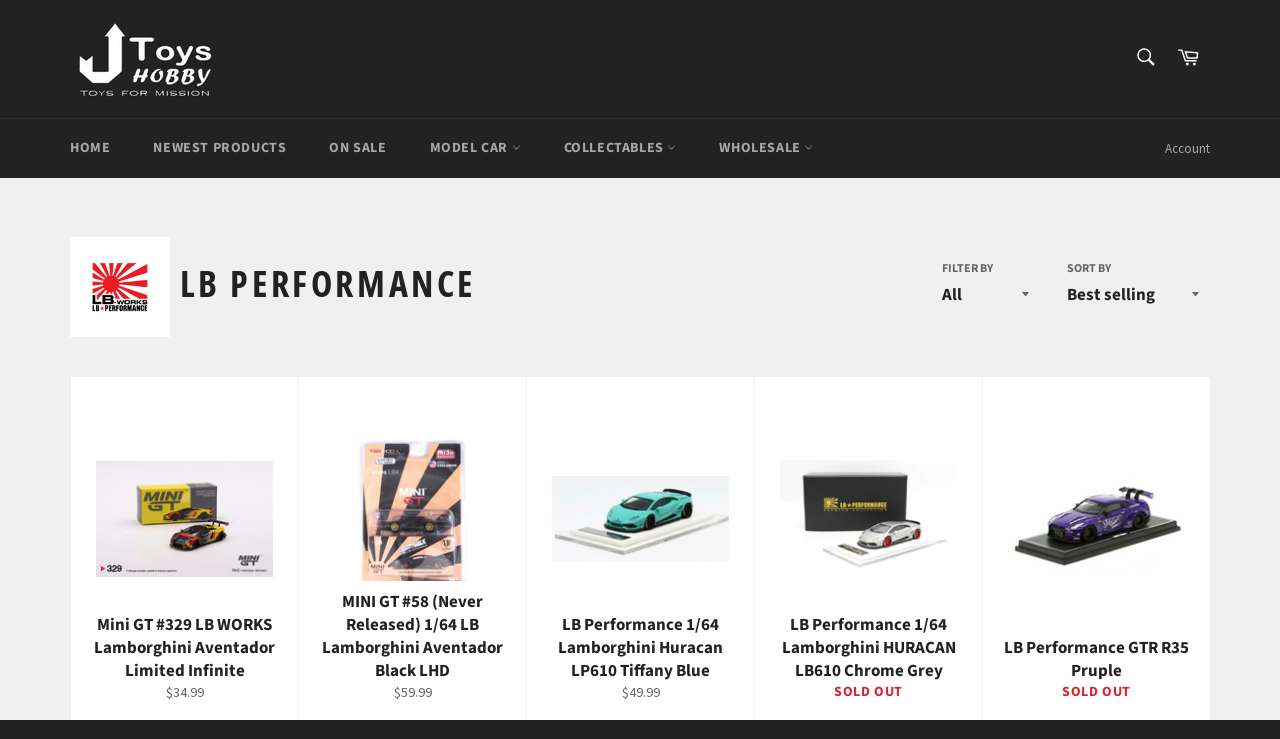

--- FILE ---
content_type: text/html; charset=utf-8
request_url: https://www.j-toys-hobby.com/collections/lb-preformance
body_size: 24726
content:
<!doctype html>
<html class="no-js" lang="en">
<head>

  <meta charset="utf-8">
  <meta http-equiv="X-UA-Compatible" content="IE=edge,chrome=1">
  <meta name="viewport" content="width=device-width,initial-scale=1">
  <meta name="theme-color" content="#222222">

  
    <link rel="shortcut icon" href="//www.j-toys-hobby.com/cdn/shop/files/J_Toys_Logo_NEW_32x32.jpg?v=1613535963" type="image/png">
  

  <link rel="canonical" href="https://www.j-toys-hobby.com/collections/lb-preformance">
  <title>
  LB Performance &ndash; J Toys Hobby
  </title>

  

  <!-- /snippets/social-meta-tags.liquid -->




<meta property="og:site_name" content="J Toys Hobby">
<meta property="og:url" content="https://www.j-toys-hobby.com/collections/lb-preformance">
<meta property="og:title" content="LB Performance">
<meta property="og:type" content="product.group">
<meta property="og:description" content="J Toys Hobby">

<meta property="og:image" content="http://www.j-toys-hobby.com/cdn/shop/collections/LB_Performance_1200x1200.png?v=1624940174">
<meta property="og:image:secure_url" content="https://www.j-toys-hobby.com/cdn/shop/collections/LB_Performance_1200x1200.png?v=1624940174">


<meta name="twitter:card" content="summary_large_image">
<meta name="twitter:title" content="LB Performance">
<meta name="twitter:description" content="J Toys Hobby">

  <style data-shopify>
  :root {
    --color-body-text: #666666;
    --color-body: #ffffff;
  }
</style>


  <script>
    document.documentElement.className = document.documentElement.className.replace('no-js', 'js');
  </script>

  <link href="//www.j-toys-hobby.com/cdn/shop/t/6/assets/theme.scss.css?v=9147085659059534491765423143" rel="stylesheet" type="text/css" media="all" />

  <script>
    window.theme = window.theme || {};

    theme.strings = {
      stockAvailable: "1 available",
      addToCart: "Add to Cart",
      soldOut: "Sold Out",
      unavailable: "Unavailable",
      noStockAvailable: "The item could not be added to your cart because there are not enough in stock.",
      willNotShipUntil: "Will not ship until [date]",
      willBeInStockAfter: "Will be in stock after [date]",
      totalCartDiscount: "You're saving [savings]",
      addressError: "Error looking up that address",
      addressNoResults: "No results for that address",
      addressQueryLimit: "You have exceeded the Google API usage limit. Consider upgrading to a \u003ca href=\"https:\/\/developers.google.com\/maps\/premium\/usage-limits\"\u003ePremium Plan\u003c\/a\u003e.",
      authError: "There was a problem authenticating your Google Maps API Key.",
      slideNumber: "Slide [slide_number], current"
    };
  </script>

  <script src="//www.j-toys-hobby.com/cdn/shop/t/6/assets/lazysizes.min.js?v=56045284683979784691624617488" async="async"></script>

  

  <script src="//www.j-toys-hobby.com/cdn/shop/t/6/assets/vendor.js?v=59352919779726365461624617490" defer="defer"></script>

  

  <script src="//www.j-toys-hobby.com/cdn/shop/t/6/assets/theme.js?v=171366231195154451781624617489" defer="defer"></script>

  <!-- "snippets/buddha-megamenu.liquid" was not rendered, the associated app was uninstalled -->
  <script>window.performance && window.performance.mark && window.performance.mark('shopify.content_for_header.start');</script><meta id="shopify-digital-wallet" name="shopify-digital-wallet" content="/8098545719/digital_wallets/dialog">
<meta name="shopify-checkout-api-token" content="e75fc5acc301938ccc042ea3bf5253da">
<meta id="in-context-paypal-metadata" data-shop-id="8098545719" data-venmo-supported="true" data-environment="production" data-locale="en_US" data-paypal-v4="true" data-currency="USD">
<link rel="alternate" type="application/atom+xml" title="Feed" href="/collections/lb-preformance.atom" />
<link rel="alternate" type="application/json+oembed" href="https://www.j-toys-hobby.com/collections/lb-preformance.oembed">
<script async="async" src="/checkouts/internal/preloads.js?locale=en-US"></script>
<script id="shopify-features" type="application/json">{"accessToken":"e75fc5acc301938ccc042ea3bf5253da","betas":["rich-media-storefront-analytics"],"domain":"www.j-toys-hobby.com","predictiveSearch":true,"shopId":8098545719,"locale":"en"}</script>
<script>var Shopify = Shopify || {};
Shopify.shop = "j-hobby-316.myshopify.com";
Shopify.locale = "en";
Shopify.currency = {"active":"USD","rate":"1.0"};
Shopify.country = "US";
Shopify.theme = {"name":"Venture","id":120336973939,"schema_name":"Venture","schema_version":"12.5.1","theme_store_id":775,"role":"main"};
Shopify.theme.handle = "null";
Shopify.theme.style = {"id":null,"handle":null};
Shopify.cdnHost = "www.j-toys-hobby.com/cdn";
Shopify.routes = Shopify.routes || {};
Shopify.routes.root = "/";</script>
<script type="module">!function(o){(o.Shopify=o.Shopify||{}).modules=!0}(window);</script>
<script>!function(o){function n(){var o=[];function n(){o.push(Array.prototype.slice.apply(arguments))}return n.q=o,n}var t=o.Shopify=o.Shopify||{};t.loadFeatures=n(),t.autoloadFeatures=n()}(window);</script>
<script id="shop-js-analytics" type="application/json">{"pageType":"collection"}</script>
<script defer="defer" async type="module" src="//www.j-toys-hobby.com/cdn/shopifycloud/shop-js/modules/v2/client.init-shop-cart-sync_BT-GjEfc.en.esm.js"></script>
<script defer="defer" async type="module" src="//www.j-toys-hobby.com/cdn/shopifycloud/shop-js/modules/v2/chunk.common_D58fp_Oc.esm.js"></script>
<script defer="defer" async type="module" src="//www.j-toys-hobby.com/cdn/shopifycloud/shop-js/modules/v2/chunk.modal_xMitdFEc.esm.js"></script>
<script type="module">
  await import("//www.j-toys-hobby.com/cdn/shopifycloud/shop-js/modules/v2/client.init-shop-cart-sync_BT-GjEfc.en.esm.js");
await import("//www.j-toys-hobby.com/cdn/shopifycloud/shop-js/modules/v2/chunk.common_D58fp_Oc.esm.js");
await import("//www.j-toys-hobby.com/cdn/shopifycloud/shop-js/modules/v2/chunk.modal_xMitdFEc.esm.js");

  window.Shopify.SignInWithShop?.initShopCartSync?.({"fedCMEnabled":true,"windoidEnabled":true});

</script>
<script>(function() {
  var isLoaded = false;
  function asyncLoad() {
    if (isLoaded) return;
    isLoaded = true;
    var urls = ["https:\/\/cdn.shopify.com\/s\/files\/1\/0683\/1371\/0892\/files\/splmn-shopify-prod-August-31.min.js?v=1693985059\u0026shop=j-hobby-316.myshopify.com","https:\/\/gtranslate.io\/shopify\/gtranslate.js?shop=j-hobby-316.myshopify.com","https:\/\/disable-click.crucialcommerceapps.com\/appJS?shop=j-hobby-316.myshopify.com","https:\/\/cdn.kilatechapps.com\/media\/ipcountryredirect\/8098545719.min.js?shop=j-hobby-316.myshopify.com","https:\/\/cdn.shopify.com\/s\/files\/1\/0080\/9854\/5719\/t\/6\/assets\/globo.preorder.init.js?v=1625634962\u0026shop=j-hobby-316.myshopify.com"];
    for (var i = 0; i < urls.length; i++) {
      var s = document.createElement('script');
      s.type = 'text/javascript';
      s.async = true;
      s.src = urls[i];
      var x = document.getElementsByTagName('script')[0];
      x.parentNode.insertBefore(s, x);
    }
  };
  if(window.attachEvent) {
    window.attachEvent('onload', asyncLoad);
  } else {
    window.addEventListener('load', asyncLoad, false);
  }
})();</script>
<script id="__st">var __st={"a":8098545719,"offset":28800,"reqid":"3451194a-97d1-49b6-8a44-5d1a75b06d82-1769109797","pageurl":"www.j-toys-hobby.com\/collections\/lb-preformance","u":"95d3a2e19aca","p":"collection","rtyp":"collection","rid":69891293239};</script>
<script>window.ShopifyPaypalV4VisibilityTracking = true;</script>
<script id="captcha-bootstrap">!function(){'use strict';const t='contact',e='account',n='new_comment',o=[[t,t],['blogs',n],['comments',n],[t,'customer']],c=[[e,'customer_login'],[e,'guest_login'],[e,'recover_customer_password'],[e,'create_customer']],r=t=>t.map((([t,e])=>`form[action*='/${t}']:not([data-nocaptcha='true']) input[name='form_type'][value='${e}']`)).join(','),a=t=>()=>t?[...document.querySelectorAll(t)].map((t=>t.form)):[];function s(){const t=[...o],e=r(t);return a(e)}const i='password',u='form_key',d=['recaptcha-v3-token','g-recaptcha-response','h-captcha-response',i],f=()=>{try{return window.sessionStorage}catch{return}},m='__shopify_v',_=t=>t.elements[u];function p(t,e,n=!1){try{const o=window.sessionStorage,c=JSON.parse(o.getItem(e)),{data:r}=function(t){const{data:e,action:n}=t;return t[m]||n?{data:e,action:n}:{data:t,action:n}}(c);for(const[e,n]of Object.entries(r))t.elements[e]&&(t.elements[e].value=n);n&&o.removeItem(e)}catch(o){console.error('form repopulation failed',{error:o})}}const l='form_type',E='cptcha';function T(t){t.dataset[E]=!0}const w=window,h=w.document,L='Shopify',v='ce_forms',y='captcha';let A=!1;((t,e)=>{const n=(g='f06e6c50-85a8-45c8-87d0-21a2b65856fe',I='https://cdn.shopify.com/shopifycloud/storefront-forms-hcaptcha/ce_storefront_forms_captcha_hcaptcha.v1.5.2.iife.js',D={infoText:'Protected by hCaptcha',privacyText:'Privacy',termsText:'Terms'},(t,e,n)=>{const o=w[L][v],c=o.bindForm;if(c)return c(t,g,e,D).then(n);var r;o.q.push([[t,g,e,D],n]),r=I,A||(h.body.append(Object.assign(h.createElement('script'),{id:'captcha-provider',async:!0,src:r})),A=!0)});var g,I,D;w[L]=w[L]||{},w[L][v]=w[L][v]||{},w[L][v].q=[],w[L][y]=w[L][y]||{},w[L][y].protect=function(t,e){n(t,void 0,e),T(t)},Object.freeze(w[L][y]),function(t,e,n,w,h,L){const[v,y,A,g]=function(t,e,n){const i=e?o:[],u=t?c:[],d=[...i,...u],f=r(d),m=r(i),_=r(d.filter((([t,e])=>n.includes(e))));return[a(f),a(m),a(_),s()]}(w,h,L),I=t=>{const e=t.target;return e instanceof HTMLFormElement?e:e&&e.form},D=t=>v().includes(t);t.addEventListener('submit',(t=>{const e=I(t);if(!e)return;const n=D(e)&&!e.dataset.hcaptchaBound&&!e.dataset.recaptchaBound,o=_(e),c=g().includes(e)&&(!o||!o.value);(n||c)&&t.preventDefault(),c&&!n&&(function(t){try{if(!f())return;!function(t){const e=f();if(!e)return;const n=_(t);if(!n)return;const o=n.value;o&&e.removeItem(o)}(t);const e=Array.from(Array(32),(()=>Math.random().toString(36)[2])).join('');!function(t,e){_(t)||t.append(Object.assign(document.createElement('input'),{type:'hidden',name:u})),t.elements[u].value=e}(t,e),function(t,e){const n=f();if(!n)return;const o=[...t.querySelectorAll(`input[type='${i}']`)].map((({name:t})=>t)),c=[...d,...o],r={};for(const[a,s]of new FormData(t).entries())c.includes(a)||(r[a]=s);n.setItem(e,JSON.stringify({[m]:1,action:t.action,data:r}))}(t,e)}catch(e){console.error('failed to persist form',e)}}(e),e.submit())}));const S=(t,e)=>{t&&!t.dataset[E]&&(n(t,e.some((e=>e===t))),T(t))};for(const o of['focusin','change'])t.addEventListener(o,(t=>{const e=I(t);D(e)&&S(e,y())}));const B=e.get('form_key'),M=e.get(l),P=B&&M;t.addEventListener('DOMContentLoaded',(()=>{const t=y();if(P)for(const e of t)e.elements[l].value===M&&p(e,B);[...new Set([...A(),...v().filter((t=>'true'===t.dataset.shopifyCaptcha))])].forEach((e=>S(e,t)))}))}(h,new URLSearchParams(w.location.search),n,t,e,['guest_login'])})(!0,!0)}();</script>
<script integrity="sha256-4kQ18oKyAcykRKYeNunJcIwy7WH5gtpwJnB7kiuLZ1E=" data-source-attribution="shopify.loadfeatures" defer="defer" src="//www.j-toys-hobby.com/cdn/shopifycloud/storefront/assets/storefront/load_feature-a0a9edcb.js" crossorigin="anonymous"></script>
<script data-source-attribution="shopify.dynamic_checkout.dynamic.init">var Shopify=Shopify||{};Shopify.PaymentButton=Shopify.PaymentButton||{isStorefrontPortableWallets:!0,init:function(){window.Shopify.PaymentButton.init=function(){};var t=document.createElement("script");t.src="https://www.j-toys-hobby.com/cdn/shopifycloud/portable-wallets/latest/portable-wallets.en.js",t.type="module",document.head.appendChild(t)}};
</script>
<script data-source-attribution="shopify.dynamic_checkout.buyer_consent">
  function portableWalletsHideBuyerConsent(e){var t=document.getElementById("shopify-buyer-consent"),n=document.getElementById("shopify-subscription-policy-button");t&&n&&(t.classList.add("hidden"),t.setAttribute("aria-hidden","true"),n.removeEventListener("click",e))}function portableWalletsShowBuyerConsent(e){var t=document.getElementById("shopify-buyer-consent"),n=document.getElementById("shopify-subscription-policy-button");t&&n&&(t.classList.remove("hidden"),t.removeAttribute("aria-hidden"),n.addEventListener("click",e))}window.Shopify?.PaymentButton&&(window.Shopify.PaymentButton.hideBuyerConsent=portableWalletsHideBuyerConsent,window.Shopify.PaymentButton.showBuyerConsent=portableWalletsShowBuyerConsent);
</script>
<script data-source-attribution="shopify.dynamic_checkout.cart.bootstrap">document.addEventListener("DOMContentLoaded",(function(){function t(){return document.querySelector("shopify-accelerated-checkout-cart, shopify-accelerated-checkout")}if(t())Shopify.PaymentButton.init();else{new MutationObserver((function(e,n){t()&&(Shopify.PaymentButton.init(),n.disconnect())})).observe(document.body,{childList:!0,subtree:!0})}}));
</script>
<link id="shopify-accelerated-checkout-styles" rel="stylesheet" media="screen" href="https://www.j-toys-hobby.com/cdn/shopifycloud/portable-wallets/latest/accelerated-checkout-backwards-compat.css" crossorigin="anonymous">
<style id="shopify-accelerated-checkout-cart">
        #shopify-buyer-consent {
  margin-top: 1em;
  display: inline-block;
  width: 100%;
}

#shopify-buyer-consent.hidden {
  display: none;
}

#shopify-subscription-policy-button {
  background: none;
  border: none;
  padding: 0;
  text-decoration: underline;
  font-size: inherit;
  cursor: pointer;
}

#shopify-subscription-policy-button::before {
  box-shadow: none;
}

      </style>

<script>window.performance && window.performance.mark && window.performance.mark('shopify.content_for_header.end');</script>
<link href="https://monorail-edge.shopifysvc.com" rel="dns-prefetch">
<script>(function(){if ("sendBeacon" in navigator && "performance" in window) {try {var session_token_from_headers = performance.getEntriesByType('navigation')[0].serverTiming.find(x => x.name == '_s').description;} catch {var session_token_from_headers = undefined;}var session_cookie_matches = document.cookie.match(/_shopify_s=([^;]*)/);var session_token_from_cookie = session_cookie_matches && session_cookie_matches.length === 2 ? session_cookie_matches[1] : "";var session_token = session_token_from_headers || session_token_from_cookie || "";function handle_abandonment_event(e) {var entries = performance.getEntries().filter(function(entry) {return /monorail-edge.shopifysvc.com/.test(entry.name);});if (!window.abandonment_tracked && entries.length === 0) {window.abandonment_tracked = true;var currentMs = Date.now();var navigation_start = performance.timing.navigationStart;var payload = {shop_id: 8098545719,url: window.location.href,navigation_start,duration: currentMs - navigation_start,session_token,page_type: "collection"};window.navigator.sendBeacon("https://monorail-edge.shopifysvc.com/v1/produce", JSON.stringify({schema_id: "online_store_buyer_site_abandonment/1.1",payload: payload,metadata: {event_created_at_ms: currentMs,event_sent_at_ms: currentMs}}));}}window.addEventListener('pagehide', handle_abandonment_event);}}());</script>
<script id="web-pixels-manager-setup">(function e(e,d,r,n,o){if(void 0===o&&(o={}),!Boolean(null===(a=null===(i=window.Shopify)||void 0===i?void 0:i.analytics)||void 0===a?void 0:a.replayQueue)){var i,a;window.Shopify=window.Shopify||{};var t=window.Shopify;t.analytics=t.analytics||{};var s=t.analytics;s.replayQueue=[],s.publish=function(e,d,r){return s.replayQueue.push([e,d,r]),!0};try{self.performance.mark("wpm:start")}catch(e){}var l=function(){var e={modern:/Edge?\/(1{2}[4-9]|1[2-9]\d|[2-9]\d{2}|\d{4,})\.\d+(\.\d+|)|Firefox\/(1{2}[4-9]|1[2-9]\d|[2-9]\d{2}|\d{4,})\.\d+(\.\d+|)|Chrom(ium|e)\/(9{2}|\d{3,})\.\d+(\.\d+|)|(Maci|X1{2}).+ Version\/(15\.\d+|(1[6-9]|[2-9]\d|\d{3,})\.\d+)([,.]\d+|)( \(\w+\)|)( Mobile\/\w+|) Safari\/|Chrome.+OPR\/(9{2}|\d{3,})\.\d+\.\d+|(CPU[ +]OS|iPhone[ +]OS|CPU[ +]iPhone|CPU IPhone OS|CPU iPad OS)[ +]+(15[._]\d+|(1[6-9]|[2-9]\d|\d{3,})[._]\d+)([._]\d+|)|Android:?[ /-](13[3-9]|1[4-9]\d|[2-9]\d{2}|\d{4,})(\.\d+|)(\.\d+|)|Android.+Firefox\/(13[5-9]|1[4-9]\d|[2-9]\d{2}|\d{4,})\.\d+(\.\d+|)|Android.+Chrom(ium|e)\/(13[3-9]|1[4-9]\d|[2-9]\d{2}|\d{4,})\.\d+(\.\d+|)|SamsungBrowser\/([2-9]\d|\d{3,})\.\d+/,legacy:/Edge?\/(1[6-9]|[2-9]\d|\d{3,})\.\d+(\.\d+|)|Firefox\/(5[4-9]|[6-9]\d|\d{3,})\.\d+(\.\d+|)|Chrom(ium|e)\/(5[1-9]|[6-9]\d|\d{3,})\.\d+(\.\d+|)([\d.]+$|.*Safari\/(?![\d.]+ Edge\/[\d.]+$))|(Maci|X1{2}).+ Version\/(10\.\d+|(1[1-9]|[2-9]\d|\d{3,})\.\d+)([,.]\d+|)( \(\w+\)|)( Mobile\/\w+|) Safari\/|Chrome.+OPR\/(3[89]|[4-9]\d|\d{3,})\.\d+\.\d+|(CPU[ +]OS|iPhone[ +]OS|CPU[ +]iPhone|CPU IPhone OS|CPU iPad OS)[ +]+(10[._]\d+|(1[1-9]|[2-9]\d|\d{3,})[._]\d+)([._]\d+|)|Android:?[ /-](13[3-9]|1[4-9]\d|[2-9]\d{2}|\d{4,})(\.\d+|)(\.\d+|)|Mobile Safari.+OPR\/([89]\d|\d{3,})\.\d+\.\d+|Android.+Firefox\/(13[5-9]|1[4-9]\d|[2-9]\d{2}|\d{4,})\.\d+(\.\d+|)|Android.+Chrom(ium|e)\/(13[3-9]|1[4-9]\d|[2-9]\d{2}|\d{4,})\.\d+(\.\d+|)|Android.+(UC? ?Browser|UCWEB|U3)[ /]?(15\.([5-9]|\d{2,})|(1[6-9]|[2-9]\d|\d{3,})\.\d+)\.\d+|SamsungBrowser\/(5\.\d+|([6-9]|\d{2,})\.\d+)|Android.+MQ{2}Browser\/(14(\.(9|\d{2,})|)|(1[5-9]|[2-9]\d|\d{3,})(\.\d+|))(\.\d+|)|K[Aa][Ii]OS\/(3\.\d+|([4-9]|\d{2,})\.\d+)(\.\d+|)/},d=e.modern,r=e.legacy,n=navigator.userAgent;return n.match(d)?"modern":n.match(r)?"legacy":"unknown"}(),u="modern"===l?"modern":"legacy",c=(null!=n?n:{modern:"",legacy:""})[u],f=function(e){return[e.baseUrl,"/wpm","/b",e.hashVersion,"modern"===e.buildTarget?"m":"l",".js"].join("")}({baseUrl:d,hashVersion:r,buildTarget:u}),m=function(e){var d=e.version,r=e.bundleTarget,n=e.surface,o=e.pageUrl,i=e.monorailEndpoint;return{emit:function(e){var a=e.status,t=e.errorMsg,s=(new Date).getTime(),l=JSON.stringify({metadata:{event_sent_at_ms:s},events:[{schema_id:"web_pixels_manager_load/3.1",payload:{version:d,bundle_target:r,page_url:o,status:a,surface:n,error_msg:t},metadata:{event_created_at_ms:s}}]});if(!i)return console&&console.warn&&console.warn("[Web Pixels Manager] No Monorail endpoint provided, skipping logging."),!1;try{return self.navigator.sendBeacon.bind(self.navigator)(i,l)}catch(e){}var u=new XMLHttpRequest;try{return u.open("POST",i,!0),u.setRequestHeader("Content-Type","text/plain"),u.send(l),!0}catch(e){return console&&console.warn&&console.warn("[Web Pixels Manager] Got an unhandled error while logging to Monorail."),!1}}}}({version:r,bundleTarget:l,surface:e.surface,pageUrl:self.location.href,monorailEndpoint:e.monorailEndpoint});try{o.browserTarget=l,function(e){var d=e.src,r=e.async,n=void 0===r||r,o=e.onload,i=e.onerror,a=e.sri,t=e.scriptDataAttributes,s=void 0===t?{}:t,l=document.createElement("script"),u=document.querySelector("head"),c=document.querySelector("body");if(l.async=n,l.src=d,a&&(l.integrity=a,l.crossOrigin="anonymous"),s)for(var f in s)if(Object.prototype.hasOwnProperty.call(s,f))try{l.dataset[f]=s[f]}catch(e){}if(o&&l.addEventListener("load",o),i&&l.addEventListener("error",i),u)u.appendChild(l);else{if(!c)throw new Error("Did not find a head or body element to append the script");c.appendChild(l)}}({src:f,async:!0,onload:function(){if(!function(){var e,d;return Boolean(null===(d=null===(e=window.Shopify)||void 0===e?void 0:e.analytics)||void 0===d?void 0:d.initialized)}()){var d=window.webPixelsManager.init(e)||void 0;if(d){var r=window.Shopify.analytics;r.replayQueue.forEach((function(e){var r=e[0],n=e[1],o=e[2];d.publishCustomEvent(r,n,o)})),r.replayQueue=[],r.publish=d.publishCustomEvent,r.visitor=d.visitor,r.initialized=!0}}},onerror:function(){return m.emit({status:"failed",errorMsg:"".concat(f," has failed to load")})},sri:function(e){var d=/^sha384-[A-Za-z0-9+/=]+$/;return"string"==typeof e&&d.test(e)}(c)?c:"",scriptDataAttributes:o}),m.emit({status:"loading"})}catch(e){m.emit({status:"failed",errorMsg:(null==e?void 0:e.message)||"Unknown error"})}}})({shopId: 8098545719,storefrontBaseUrl: "https://www.j-toys-hobby.com",extensionsBaseUrl: "https://extensions.shopifycdn.com/cdn/shopifycloud/web-pixels-manager",monorailEndpoint: "https://monorail-edge.shopifysvc.com/unstable/produce_batch",surface: "storefront-renderer",enabledBetaFlags: ["2dca8a86"],webPixelsConfigList: [{"id":"shopify-app-pixel","configuration":"{}","eventPayloadVersion":"v1","runtimeContext":"STRICT","scriptVersion":"0450","apiClientId":"shopify-pixel","type":"APP","privacyPurposes":["ANALYTICS","MARKETING"]},{"id":"shopify-custom-pixel","eventPayloadVersion":"v1","runtimeContext":"LAX","scriptVersion":"0450","apiClientId":"shopify-pixel","type":"CUSTOM","privacyPurposes":["ANALYTICS","MARKETING"]}],isMerchantRequest: false,initData: {"shop":{"name":"J Toys Hobby","paymentSettings":{"currencyCode":"USD"},"myshopifyDomain":"j-hobby-316.myshopify.com","countryCode":"US","storefrontUrl":"https:\/\/www.j-toys-hobby.com"},"customer":null,"cart":null,"checkout":null,"productVariants":[],"purchasingCompany":null},},"https://www.j-toys-hobby.com/cdn","fcfee988w5aeb613cpc8e4bc33m6693e112",{"modern":"","legacy":""},{"shopId":"8098545719","storefrontBaseUrl":"https:\/\/www.j-toys-hobby.com","extensionBaseUrl":"https:\/\/extensions.shopifycdn.com\/cdn\/shopifycloud\/web-pixels-manager","surface":"storefront-renderer","enabledBetaFlags":"[\"2dca8a86\"]","isMerchantRequest":"false","hashVersion":"fcfee988w5aeb613cpc8e4bc33m6693e112","publish":"custom","events":"[[\"page_viewed\",{}],[\"collection_viewed\",{\"collection\":{\"id\":\"69891293239\",\"title\":\"LB Performance\",\"productVariants\":[{\"price\":{\"amount\":34.99,\"currencyCode\":\"USD\"},\"product\":{\"title\":\"Mini GT #329 LB WORKS Lamborghini Aventador Limited Infinite\",\"vendor\":\"J Toys Hobby\",\"id\":\"6896281976947\",\"untranslatedTitle\":\"Mini GT #329 LB WORKS Lamborghini Aventador Limited Infinite\",\"url\":\"\/products\/mini-gt-329-lb-works-lamborghini-aventador-limited-infinite\",\"type\":\"\"},\"id\":\"40233657925747\",\"image\":{\"src\":\"\/\/www.j-toys-hobby.com\/cdn\/shop\/products\/T15550.jpg?v=1657009955\"},\"sku\":\"\",\"title\":\"Default Title\",\"untranslatedTitle\":\"Default Title\"},{\"price\":{\"amount\":59.99,\"currencyCode\":\"USD\"},\"product\":{\"title\":\"MINI GT #58 (Never Released) 1\/64 LB Lamborghini Aventador Black LHD\",\"vendor\":\"J Toys Hobby\",\"id\":\"6814828691571\",\"untranslatedTitle\":\"MINI GT #58 (Never Released) 1\/64 LB Lamborghini Aventador Black LHD\",\"url\":\"\/products\/tsm-mini-gt-58-1-64-lb-lamborghini-aventador-black-lhd\",\"type\":\"\"},\"id\":\"39983835250803\",\"image\":{\"src\":\"\/\/www.j-toys-hobby.com\/cdn\/shop\/products\/IMG_8576.jpg?v=1649654690\"},\"sku\":\"\",\"title\":\"Default Title\",\"untranslatedTitle\":\"Default Title\"},{\"price\":{\"amount\":49.99,\"currencyCode\":\"USD\"},\"product\":{\"title\":\"LB Performance 1\/64 Lamborghini Huracan LP610 Tiffany Blue\",\"vendor\":\"J Toys Hobby\",\"id\":\"1585768628279\",\"untranslatedTitle\":\"LB Performance 1\/64 Lamborghini Huracan LP610 Tiffany Blue\",\"url\":\"\/products\/lamborghini-lp610-tiffany-blue-resin\",\"type\":\"\"},\"id\":\"13912961712183\",\"image\":{\"src\":\"\/\/www.j-toys-hobby.com\/cdn\/shop\/products\/LB_Tiffany_Blue.jpg?v=1558498245\"},\"sku\":\"\",\"title\":\"Default Title\",\"untranslatedTitle\":\"Default Title\"},{\"price\":{\"amount\":49.99,\"currencyCode\":\"USD\"},\"product\":{\"title\":\"LB Performance 1\/64 Lamborghini HURACAN LB610 Chrome Grey\",\"vendor\":\"J_hobby_316\",\"id\":\"4424518041715\",\"untranslatedTitle\":\"LB Performance 1\/64 Lamborghini HURACAN LB610 Chrome Grey\",\"url\":\"\/products\/lamborghini-huracan-lb610-chrome-grey\",\"type\":\"\"},\"id\":\"31445323841651\",\"image\":{\"src\":\"\/\/www.j-toys-hobby.com\/cdn\/shop\/products\/IMG_1979.jpg?v=1583906238\"},\"sku\":\"\",\"title\":\"Default Title\",\"untranslatedTitle\":\"Default Title\"},{\"price\":{\"amount\":39.99,\"currencyCode\":\"USD\"},\"product\":{\"title\":\"LB Performance GTR R35 Pruple\",\"vendor\":\"J Toys Hobby\",\"id\":\"1591530061879\",\"untranslatedTitle\":\"LB Performance GTR R35 Pruple\",\"url\":\"\/products\/gtr-r35-pruple\",\"type\":\"\"},\"id\":\"13966397571127\",\"image\":{\"src\":\"\/\/www.j-toys-hobby.com\/cdn\/shop\/products\/s-l1600_6d35d9d8-7180-49ff-a21d-293459a20ca2.jpg?v=1559105612\"},\"sku\":\"\",\"title\":\"Default Title\",\"untranslatedTitle\":\"Default Title\"},{\"price\":{\"amount\":49.99,\"currencyCode\":\"USD\"},\"product\":{\"title\":\"LB Performance 1\/64 Lamborghini HURACAN LB610 Fluorescent Green\",\"vendor\":\"J_hobby_316\",\"id\":\"8115046350963\",\"untranslatedTitle\":\"LB Performance 1\/64 Lamborghini HURACAN LB610 Fluorescent Green\",\"url\":\"\/products\/lb-performance-1-64-lamborghini-huracan-lb610-fluorescent-green\",\"type\":\"\"},\"id\":\"44024058314867\",\"image\":{\"src\":\"\/\/www.j-toys-hobby.com\/cdn\/shop\/files\/IMG_0154.jpg?v=1761283699\"},\"sku\":null,\"title\":\"Default Title\",\"untranslatedTitle\":\"Default Title\"},{\"price\":{\"amount\":39.99,\"currencyCode\":\"USD\"},\"product\":{\"title\":\"LB Performance 1\/64 Nissan GT-R R35 Zero Fighter\",\"vendor\":\"J Toys Hobby\",\"id\":\"4467591250035\",\"untranslatedTitle\":\"LB Performance 1\/64 Nissan GT-R R35 Zero Fighter\",\"url\":\"\/products\/nissan-gt-r-r35-zero-fighter\",\"type\":\"\"},\"id\":\"31568642146419\",\"image\":{\"src\":\"\/\/www.j-toys-hobby.com\/cdn\/shop\/products\/IMG_1097.jpg?v=1587617545\"},\"sku\":\"\",\"title\":\"Default Title\",\"untranslatedTitle\":\"Default Title\"},{\"price\":{\"amount\":49.99,\"currencyCode\":\"USD\"},\"product\":{\"title\":\"LB Performance 1\/64 Lamborghini HURACAN LB610 Chrome Black\",\"vendor\":\"J Toys Hobby\",\"id\":\"4424517222515\",\"untranslatedTitle\":\"LB Performance 1\/64 Lamborghini HURACAN LB610 Chrome Black\",\"url\":\"\/products\/lamborghini-huracan-lb610-chrome-black\",\"type\":\"\"},\"id\":\"31445322694771\",\"image\":{\"src\":\"\/\/www.j-toys-hobby.com\/cdn\/shop\/products\/IMG_1983.jpg?v=1583906142\"},\"sku\":\"\",\"title\":\"Default Title\",\"untranslatedTitle\":\"Default Title\"},{\"price\":{\"amount\":49.99,\"currencyCode\":\"USD\"},\"product\":{\"title\":\"LB Performance 1\/64 Lamborghini HURACAN LB610 Chrome Green\",\"vendor\":\"J_hobby_316\",\"id\":\"4424515879027\",\"untranslatedTitle\":\"LB Performance 1\/64 Lamborghini HURACAN LB610 Chrome Green\",\"url\":\"\/products\/lamborghini-huracan-lb610-chrome-green\",\"type\":\"\"},\"id\":\"31445321384051\",\"image\":{\"src\":\"\/\/www.j-toys-hobby.com\/cdn\/shop\/products\/IMG_1988.jpg?v=1583906006\"},\"sku\":\"\",\"title\":\"Default Title\",\"untranslatedTitle\":\"Default Title\"},{\"price\":{\"amount\":59.99,\"currencyCode\":\"USD\"},\"product\":{\"title\":\"JEC LB Works Lmaborghini Aventador 2.0 Chameleon Purple\",\"vendor\":\"J Toys Hobby\",\"id\":\"1720333205559\",\"untranslatedTitle\":\"JEC LB Works Lmaborghini Aventador 2.0 Chameleon Purple\",\"url\":\"\/products\/aventador-2-0-chameleon-purple\",\"type\":\"\"},\"id\":\"14751112560695\",\"image\":{\"src\":\"\/\/www.j-toys-hobby.com\/cdn\/shop\/products\/IMG_6260.jpg?v=1567594616\"},\"sku\":\"\",\"title\":\"Default Title\",\"untranslatedTitle\":\"Default Title\"},{\"price\":{\"amount\":49.99,\"currencyCode\":\"USD\"},\"product\":{\"title\":\"MINI GT #54 LB WORKS Nissan GTR R35 Type 1 Rear Wing ver 1 Pink Malaysia Exclusive\",\"vendor\":\"J_hobby_316\",\"id\":\"1652038828087\",\"untranslatedTitle\":\"MINI GT #54 LB WORKS Nissan GTR R35 Type 1 Rear Wing ver 1 Pink Malaysia Exclusive\",\"url\":\"\/products\/1-64-lb-works-nissan-gtr-r35-type-1-rear-wing-ver-1-dual-pink\",\"type\":\"\"},\"id\":\"14360242782263\",\"image\":{\"src\":\"\/\/www.j-toys-hobby.com\/cdn\/shop\/products\/AMGT00054-Re.jpg?v=1563417759\"},\"sku\":\"\",\"title\":\"Default Title\",\"untranslatedTitle\":\"Default Title\"},{\"price\":{\"amount\":19.99,\"currencyCode\":\"USD\"},\"product\":{\"title\":\"MINI GT #58 1\/64 LB★WORKS Lamborghini Aventador Black LHD\",\"vendor\":\"J_hobby_316\",\"id\":\"1652037386295\",\"untranslatedTitle\":\"MINI GT #58 1\/64 LB★WORKS Lamborghini Aventador Black LHD\",\"url\":\"\/products\/lb-works-lamborghini-aventador-black\",\"type\":\"\"},\"id\":\"14360217518135\",\"image\":{\"src\":\"\/\/www.j-toys-hobby.com\/cdn\/shop\/products\/MGT00058-1.JPG?v=1563417391\"},\"sku\":\"\",\"title\":\"Default Title\",\"untranslatedTitle\":\"Default Title\"},{\"price\":{\"amount\":39.99,\"currencyCode\":\"USD\"},\"product\":{\"title\":\"LB Performance GTR R35 Red\",\"vendor\":\"J_hobby_316\",\"id\":\"1591620534327\",\"untranslatedTitle\":\"LB Performance GTR R35 Red\",\"url\":\"\/products\/gtr-r35-red\",\"type\":\"\"},\"id\":\"13967354331191\",\"image\":{\"src\":\"\/\/www.j-toys-hobby.com\/cdn\/shop\/products\/IMG_2020.JPG?v=1559114502\"},\"sku\":\"\",\"title\":\"Default Title\",\"untranslatedTitle\":\"Default Title\"},{\"price\":{\"amount\":49.99,\"currencyCode\":\"USD\"},\"product\":{\"title\":\"LB Performance 1\/64 Lamborghini LP610 Pink\",\"vendor\":\"J_hobby_316\",\"id\":\"1591619059767\",\"untranslatedTitle\":\"LB Performance 1\/64 Lamborghini LP610 Pink\",\"url\":\"\/products\/lamborghini-lp610-pink\",\"type\":\"\"},\"id\":\"13967349907511\",\"image\":{\"src\":\"\/\/www.j-toys-hobby.com\/cdn\/shop\/products\/IMG_2026.JPG?v=1559114414\"},\"sku\":\"\",\"title\":\"Default Title\",\"untranslatedTitle\":\"Default Title\"},{\"price\":{\"amount\":39.99,\"currencyCode\":\"USD\"},\"product\":{\"title\":\"LB Performance GTR R35 Yellow\",\"vendor\":\"J_hobby_316\",\"id\":\"1591529504823\",\"untranslatedTitle\":\"LB Performance GTR R35 Yellow\",\"url\":\"\/products\/gtr-r35-yellow\",\"type\":\"\"},\"id\":\"13966386888759\",\"image\":{\"src\":\"\/\/www.j-toys-hobby.com\/cdn\/shop\/products\/4.jpg?v=1559105496\"},\"sku\":\"\",\"title\":\"Default Title\",\"untranslatedTitle\":\"Default Title\"},{\"price\":{\"amount\":29.99,\"currencyCode\":\"USD\"},\"product\":{\"title\":\"LB Performance GT-R R35 White\",\"vendor\":\"J Toys Hobby\",\"id\":\"1591529013303\",\"untranslatedTitle\":\"LB Performance GT-R R35 White\",\"url\":\"\/products\/gtr-r35-white\",\"type\":\"\"},\"id\":\"13966378991671\",\"image\":{\"src\":\"\/\/www.j-toys-hobby.com\/cdn\/shop\/products\/LB_GTR_White.jpg?v=1559105421\"},\"sku\":\"\",\"title\":\"Default Title\",\"untranslatedTitle\":\"Default Title\"},{\"price\":{\"amount\":49.99,\"currencyCode\":\"USD\"},\"product\":{\"title\":\"LB Performance 1\/64 Lamborghini LP610 Blue\",\"vendor\":\"J_hobby_316\",\"id\":\"1586896076855\",\"untranslatedTitle\":\"LB Performance 1\/64 Lamborghini LP610 Blue\",\"url\":\"\/products\/lamborghini-lp610-blue\",\"type\":\"\"},\"id\":\"13920428851255\",\"image\":{\"src\":\"\/\/www.j-toys-hobby.com\/cdn\/shop\/products\/IMG_1135.JPG?v=1558584335\"},\"sku\":\"\",\"title\":\"Default Title\",\"untranslatedTitle\":\"Default Title\"},{\"price\":{\"amount\":49.99,\"currencyCode\":\"USD\"},\"product\":{\"title\":\"LB Performance 1\/64 Lamborghini LP610 Gold\",\"vendor\":\"J_hobby_316\",\"id\":\"1585769906231\",\"untranslatedTitle\":\"LB Performance 1\/64 Lamborghini LP610 Gold\",\"url\":\"\/products\/lamborghini-lp610-gold\",\"type\":\"\"},\"id\":\"13912965316663\",\"image\":{\"src\":\"\/\/www.j-toys-hobby.com\/cdn\/shop\/products\/LB_Gold.jpg?v=1558498304\"},\"sku\":\"\",\"title\":\"Default Title\",\"untranslatedTitle\":\"Default Title\"}]}}]]"});</script><script>
  window.ShopifyAnalytics = window.ShopifyAnalytics || {};
  window.ShopifyAnalytics.meta = window.ShopifyAnalytics.meta || {};
  window.ShopifyAnalytics.meta.currency = 'USD';
  var meta = {"products":[{"id":6896281976947,"gid":"gid:\/\/shopify\/Product\/6896281976947","vendor":"J Toys Hobby","type":"","handle":"mini-gt-329-lb-works-lamborghini-aventador-limited-infinite","variants":[{"id":40233657925747,"price":3499,"name":"Mini GT #329 LB WORKS Lamborghini Aventador Limited Infinite","public_title":null,"sku":""}],"remote":false},{"id":6814828691571,"gid":"gid:\/\/shopify\/Product\/6814828691571","vendor":"J Toys Hobby","type":"","handle":"tsm-mini-gt-58-1-64-lb-lamborghini-aventador-black-lhd","variants":[{"id":39983835250803,"price":5999,"name":"MINI GT #58 (Never Released) 1\/64 LB Lamborghini Aventador Black LHD","public_title":null,"sku":""}],"remote":false},{"id":1585768628279,"gid":"gid:\/\/shopify\/Product\/1585768628279","vendor":"J Toys Hobby","type":"","handle":"lamborghini-lp610-tiffany-blue-resin","variants":[{"id":13912961712183,"price":4999,"name":"LB Performance 1\/64 Lamborghini Huracan LP610 Tiffany Blue","public_title":null,"sku":""}],"remote":false},{"id":4424518041715,"gid":"gid:\/\/shopify\/Product\/4424518041715","vendor":"J_hobby_316","type":"","handle":"lamborghini-huracan-lb610-chrome-grey","variants":[{"id":31445323841651,"price":4999,"name":"LB Performance 1\/64 Lamborghini HURACAN LB610 Chrome Grey","public_title":null,"sku":""}],"remote":false},{"id":1591530061879,"gid":"gid:\/\/shopify\/Product\/1591530061879","vendor":"J Toys Hobby","type":"","handle":"gtr-r35-pruple","variants":[{"id":13966397571127,"price":3999,"name":"LB Performance GTR R35 Pruple","public_title":null,"sku":""}],"remote":false},{"id":8115046350963,"gid":"gid:\/\/shopify\/Product\/8115046350963","vendor":"J_hobby_316","type":"","handle":"lb-performance-1-64-lamborghini-huracan-lb610-fluorescent-green","variants":[{"id":44024058314867,"price":4999,"name":"LB Performance 1\/64 Lamborghini HURACAN LB610 Fluorescent Green","public_title":null,"sku":null}],"remote":false},{"id":4467591250035,"gid":"gid:\/\/shopify\/Product\/4467591250035","vendor":"J Toys Hobby","type":"","handle":"nissan-gt-r-r35-zero-fighter","variants":[{"id":31568642146419,"price":3999,"name":"LB Performance 1\/64 Nissan GT-R R35 Zero Fighter","public_title":null,"sku":""}],"remote":false},{"id":4424517222515,"gid":"gid:\/\/shopify\/Product\/4424517222515","vendor":"J Toys Hobby","type":"","handle":"lamborghini-huracan-lb610-chrome-black","variants":[{"id":31445322694771,"price":4999,"name":"LB Performance 1\/64 Lamborghini HURACAN LB610 Chrome Black","public_title":null,"sku":""}],"remote":false},{"id":4424515879027,"gid":"gid:\/\/shopify\/Product\/4424515879027","vendor":"J_hobby_316","type":"","handle":"lamborghini-huracan-lb610-chrome-green","variants":[{"id":31445321384051,"price":4999,"name":"LB Performance 1\/64 Lamborghini HURACAN LB610 Chrome Green","public_title":null,"sku":""}],"remote":false},{"id":1720333205559,"gid":"gid:\/\/shopify\/Product\/1720333205559","vendor":"J Toys Hobby","type":"","handle":"aventador-2-0-chameleon-purple","variants":[{"id":14751112560695,"price":5999,"name":"JEC LB Works Lmaborghini Aventador 2.0 Chameleon Purple","public_title":null,"sku":""}],"remote":false},{"id":1652038828087,"gid":"gid:\/\/shopify\/Product\/1652038828087","vendor":"J_hobby_316","type":"","handle":"1-64-lb-works-nissan-gtr-r35-type-1-rear-wing-ver-1-dual-pink","variants":[{"id":14360242782263,"price":4999,"name":"MINI GT #54 LB WORKS Nissan GTR R35 Type 1 Rear Wing ver 1 Pink Malaysia Exclusive","public_title":null,"sku":""}],"remote":false},{"id":1652037386295,"gid":"gid:\/\/shopify\/Product\/1652037386295","vendor":"J_hobby_316","type":"","handle":"lb-works-lamborghini-aventador-black","variants":[{"id":14360217518135,"price":1999,"name":"MINI GT #58 1\/64 LB★WORKS Lamborghini Aventador Black LHD","public_title":null,"sku":""}],"remote":false},{"id":1591620534327,"gid":"gid:\/\/shopify\/Product\/1591620534327","vendor":"J_hobby_316","type":"","handle":"gtr-r35-red","variants":[{"id":13967354331191,"price":3999,"name":"LB Performance GTR R35 Red","public_title":null,"sku":""}],"remote":false},{"id":1591619059767,"gid":"gid:\/\/shopify\/Product\/1591619059767","vendor":"J_hobby_316","type":"","handle":"lamborghini-lp610-pink","variants":[{"id":13967349907511,"price":4999,"name":"LB Performance 1\/64 Lamborghini LP610 Pink","public_title":null,"sku":""}],"remote":false},{"id":1591529504823,"gid":"gid:\/\/shopify\/Product\/1591529504823","vendor":"J_hobby_316","type":"","handle":"gtr-r35-yellow","variants":[{"id":13966386888759,"price":3999,"name":"LB Performance GTR R35 Yellow","public_title":null,"sku":""}],"remote":false},{"id":1591529013303,"gid":"gid:\/\/shopify\/Product\/1591529013303","vendor":"J Toys Hobby","type":"","handle":"gtr-r35-white","variants":[{"id":13966378991671,"price":2999,"name":"LB Performance GT-R R35 White","public_title":null,"sku":""}],"remote":false},{"id":1586896076855,"gid":"gid:\/\/shopify\/Product\/1586896076855","vendor":"J_hobby_316","type":"","handle":"lamborghini-lp610-blue","variants":[{"id":13920428851255,"price":4999,"name":"LB Performance 1\/64 Lamborghini LP610 Blue","public_title":null,"sku":""}],"remote":false},{"id":1585769906231,"gid":"gid:\/\/shopify\/Product\/1585769906231","vendor":"J_hobby_316","type":"","handle":"lamborghini-lp610-gold","variants":[{"id":13912965316663,"price":4999,"name":"LB Performance 1\/64 Lamborghini LP610 Gold","public_title":null,"sku":""}],"remote":false}],"page":{"pageType":"collection","resourceType":"collection","resourceId":69891293239,"requestId":"3451194a-97d1-49b6-8a44-5d1a75b06d82-1769109797"}};
  for (var attr in meta) {
    window.ShopifyAnalytics.meta[attr] = meta[attr];
  }
</script>
<script class="analytics">
  (function () {
    var customDocumentWrite = function(content) {
      var jquery = null;

      if (window.jQuery) {
        jquery = window.jQuery;
      } else if (window.Checkout && window.Checkout.$) {
        jquery = window.Checkout.$;
      }

      if (jquery) {
        jquery('body').append(content);
      }
    };

    var hasLoggedConversion = function(token) {
      if (token) {
        return document.cookie.indexOf('loggedConversion=' + token) !== -1;
      }
      return false;
    }

    var setCookieIfConversion = function(token) {
      if (token) {
        var twoMonthsFromNow = new Date(Date.now());
        twoMonthsFromNow.setMonth(twoMonthsFromNow.getMonth() + 2);

        document.cookie = 'loggedConversion=' + token + '; expires=' + twoMonthsFromNow;
      }
    }

    var trekkie = window.ShopifyAnalytics.lib = window.trekkie = window.trekkie || [];
    if (trekkie.integrations) {
      return;
    }
    trekkie.methods = [
      'identify',
      'page',
      'ready',
      'track',
      'trackForm',
      'trackLink'
    ];
    trekkie.factory = function(method) {
      return function() {
        var args = Array.prototype.slice.call(arguments);
        args.unshift(method);
        trekkie.push(args);
        return trekkie;
      };
    };
    for (var i = 0; i < trekkie.methods.length; i++) {
      var key = trekkie.methods[i];
      trekkie[key] = trekkie.factory(key);
    }
    trekkie.load = function(config) {
      trekkie.config = config || {};
      trekkie.config.initialDocumentCookie = document.cookie;
      var first = document.getElementsByTagName('script')[0];
      var script = document.createElement('script');
      script.type = 'text/javascript';
      script.onerror = function(e) {
        var scriptFallback = document.createElement('script');
        scriptFallback.type = 'text/javascript';
        scriptFallback.onerror = function(error) {
                var Monorail = {
      produce: function produce(monorailDomain, schemaId, payload) {
        var currentMs = new Date().getTime();
        var event = {
          schema_id: schemaId,
          payload: payload,
          metadata: {
            event_created_at_ms: currentMs,
            event_sent_at_ms: currentMs
          }
        };
        return Monorail.sendRequest("https://" + monorailDomain + "/v1/produce", JSON.stringify(event));
      },
      sendRequest: function sendRequest(endpointUrl, payload) {
        // Try the sendBeacon API
        if (window && window.navigator && typeof window.navigator.sendBeacon === 'function' && typeof window.Blob === 'function' && !Monorail.isIos12()) {
          var blobData = new window.Blob([payload], {
            type: 'text/plain'
          });

          if (window.navigator.sendBeacon(endpointUrl, blobData)) {
            return true;
          } // sendBeacon was not successful

        } // XHR beacon

        var xhr = new XMLHttpRequest();

        try {
          xhr.open('POST', endpointUrl);
          xhr.setRequestHeader('Content-Type', 'text/plain');
          xhr.send(payload);
        } catch (e) {
          console.log(e);
        }

        return false;
      },
      isIos12: function isIos12() {
        return window.navigator.userAgent.lastIndexOf('iPhone; CPU iPhone OS 12_') !== -1 || window.navigator.userAgent.lastIndexOf('iPad; CPU OS 12_') !== -1;
      }
    };
    Monorail.produce('monorail-edge.shopifysvc.com',
      'trekkie_storefront_load_errors/1.1',
      {shop_id: 8098545719,
      theme_id: 120336973939,
      app_name: "storefront",
      context_url: window.location.href,
      source_url: "//www.j-toys-hobby.com/cdn/s/trekkie.storefront.46a754ac07d08c656eb845cfbf513dd9a18d4ced.min.js"});

        };
        scriptFallback.async = true;
        scriptFallback.src = '//www.j-toys-hobby.com/cdn/s/trekkie.storefront.46a754ac07d08c656eb845cfbf513dd9a18d4ced.min.js';
        first.parentNode.insertBefore(scriptFallback, first);
      };
      script.async = true;
      script.src = '//www.j-toys-hobby.com/cdn/s/trekkie.storefront.46a754ac07d08c656eb845cfbf513dd9a18d4ced.min.js';
      first.parentNode.insertBefore(script, first);
    };
    trekkie.load(
      {"Trekkie":{"appName":"storefront","development":false,"defaultAttributes":{"shopId":8098545719,"isMerchantRequest":null,"themeId":120336973939,"themeCityHash":"15006462393051520944","contentLanguage":"en","currency":"USD","eventMetadataId":"e16c0d9b-2bf6-4938-8625-bcaec89f5c81"},"isServerSideCookieWritingEnabled":true,"monorailRegion":"shop_domain","enabledBetaFlags":["65f19447"]},"Session Attribution":{},"S2S":{"facebookCapiEnabled":false,"source":"trekkie-storefront-renderer","apiClientId":580111}}
    );

    var loaded = false;
    trekkie.ready(function() {
      if (loaded) return;
      loaded = true;

      window.ShopifyAnalytics.lib = window.trekkie;

      var originalDocumentWrite = document.write;
      document.write = customDocumentWrite;
      try { window.ShopifyAnalytics.merchantGoogleAnalytics.call(this); } catch(error) {};
      document.write = originalDocumentWrite;

      window.ShopifyAnalytics.lib.page(null,{"pageType":"collection","resourceType":"collection","resourceId":69891293239,"requestId":"3451194a-97d1-49b6-8a44-5d1a75b06d82-1769109797","shopifyEmitted":true});

      var match = window.location.pathname.match(/checkouts\/(.+)\/(thank_you|post_purchase)/)
      var token = match? match[1]: undefined;
      if (!hasLoggedConversion(token)) {
        setCookieIfConversion(token);
        window.ShopifyAnalytics.lib.track("Viewed Product Category",{"currency":"USD","category":"Collection: lb-preformance","collectionName":"lb-preformance","collectionId":69891293239,"nonInteraction":true},undefined,undefined,{"shopifyEmitted":true});
      }
    });


        var eventsListenerScript = document.createElement('script');
        eventsListenerScript.async = true;
        eventsListenerScript.src = "//www.j-toys-hobby.com/cdn/shopifycloud/storefront/assets/shop_events_listener-3da45d37.js";
        document.getElementsByTagName('head')[0].appendChild(eventsListenerScript);

})();</script>
<script
  defer
  src="https://www.j-toys-hobby.com/cdn/shopifycloud/perf-kit/shopify-perf-kit-3.0.4.min.js"
  data-application="storefront-renderer"
  data-shop-id="8098545719"
  data-render-region="gcp-us-central1"
  data-page-type="collection"
  data-theme-instance-id="120336973939"
  data-theme-name="Venture"
  data-theme-version="12.5.1"
  data-monorail-region="shop_domain"
  data-resource-timing-sampling-rate="10"
  data-shs="true"
  data-shs-beacon="true"
  data-shs-export-with-fetch="true"
  data-shs-logs-sample-rate="1"
  data-shs-beacon-endpoint="https://www.j-toys-hobby.com/api/collect"
></script>
</head>

<body class="template-collection" >

  <a class="in-page-link visually-hidden skip-link" href="#MainContent">
    Skip to content
  </a>

  <div id="shopify-section-header" class="shopify-section"><style>
.site-header__logo img {
  max-width: 150px;
}
</style>

<div id="NavDrawer" class="drawer drawer--left">
  <div class="drawer__inner">
    <form action="/search" method="get" class="drawer__search" role="search">
      <input type="search" name="q" placeholder="Search" aria-label="Search" class="drawer__search-input">

      <button type="submit" class="text-link drawer__search-submit">
        <svg aria-hidden="true" focusable="false" role="presentation" class="icon icon-search" viewBox="0 0 32 32"><path fill="#444" d="M21.839 18.771a10.012 10.012 0 0 0 1.57-5.39c0-5.548-4.493-10.048-10.034-10.048-5.548 0-10.041 4.499-10.041 10.048s4.493 10.048 10.034 10.048c2.012 0 3.886-.594 5.456-1.61l.455-.317 7.165 7.165 2.223-2.263-7.158-7.165.33-.468zM18.995 7.767c1.498 1.498 2.322 3.49 2.322 5.608s-.825 4.11-2.322 5.608c-1.498 1.498-3.49 2.322-5.608 2.322s-4.11-.825-5.608-2.322c-1.498-1.498-2.322-3.49-2.322-5.608s.825-4.11 2.322-5.608c1.498-1.498 3.49-2.322 5.608-2.322s4.11.825 5.608 2.322z"/></svg>
        <span class="icon__fallback-text">Search</span>
      </button>
    </form>
    <ul class="drawer__nav">
      
        

        
          <li class="drawer__nav-item">
            <a href="/"
              class="drawer__nav-link drawer__nav-link--top-level"
              
            >
              Home
            </a>
          </li>
        
      
        

        
          <li class="drawer__nav-item">
            <a href="/collections/newest-products"
              class="drawer__nav-link drawer__nav-link--top-level"
              
            >
              Newest Products
            </a>
          </li>
        
      
        

        
          <li class="drawer__nav-item">
            <a href="/collections/sales"
              class="drawer__nav-link drawer__nav-link--top-level"
              
            >
              On Sale
            </a>
          </li>
        
      
        

        
          <li class="drawer__nav-item">
            <div class="drawer__nav-has-sublist">
              <a href="#"
                class="drawer__nav-link drawer__nav-link--top-level drawer__nav-link--split"
                id="DrawerLabel-model-car"
                
              >
                Model Car
              </a>
              <button type="button" aria-controls="DrawerLinklist-model-car" class="text-link drawer__nav-toggle-btn drawer__meganav-toggle" aria-label="Model Car Menu" aria-expanded="false">
                <span class="drawer__nav-toggle--open">
                  <svg aria-hidden="true" focusable="false" role="presentation" class="icon icon-plus" viewBox="0 0 22 21"><path d="M12 11.5h9.5v-2H12V0h-2v9.5H.5v2H10V21h2v-9.5z" fill="#000" fill-rule="evenodd"/></svg>
                </span>
                <span class="drawer__nav-toggle--close">
                  <svg aria-hidden="true" focusable="false" role="presentation" class="icon icon--wide icon-minus" viewBox="0 0 22 3"><path fill="#000" d="M21.5.5v2H.5v-2z" fill-rule="evenodd"/></svg>
                </span>
              </button>
            </div>

            <div class="meganav meganav--drawer" id="DrawerLinklist-model-car" aria-labelledby="DrawerLabel-model-car" role="navigation">
              <ul class="meganav__nav">
                <div class="grid grid--no-gutters meganav__scroller meganav__scroller--has-list">
  <div class="grid__item meganav__list">
    
      <li class="drawer__nav-item">
        
          <a href="/collections/404-error" 
            class="drawer__nav-link meganav__link"
            
          >
            404 ERROR
          </a>
        
      </li>
    
      <li class="drawer__nav-item">
        
          <a href="/collections/american-dorama" 
            class="drawer__nav-link meganav__link"
            
          >
            AMERICAN DORAMA
          </a>
        
      </li>
    
      <li class="drawer__nav-item">
        
          <a href="/collections/bbr-model" 
            class="drawer__nav-link meganav__link"
            
          >
            BBR
          </a>
        
      </li>
    
      <li class="drawer__nav-item">
        
          <a href="/collections/bm-creations" 
            class="drawer__nav-link meganav__link"
            
          >
            BM CREATIONS
          </a>
        
      </li>
    
      <li class="drawer__nav-item">
        
          <a href="/collections/cm-model" 
            class="drawer__nav-link meganav__link"
            
          >
            CM MODEL
          </a>
        
      </li>
    
      <li class="drawer__nav-item">
        
          <a href="/collections/dpls" 
            class="drawer__nav-link meganav__link"
            
          >
            DPLS
          </a>
        
      </li>
    
      <li class="drawer__nav-item">
        
          <a href="/collections/era" 
            class="drawer__nav-link meganav__link"
            
          >
            ERA
          </a>
        
      </li>
    
      <li class="drawer__nav-item">
        
          <a href="/collections/fuelme" 
            class="drawer__nav-link meganav__link"
            
          >
            Fuelme
          </a>
        
      </li>
    
      <li class="drawer__nav-item">
        
          <a href="/collections/gcd" 
            class="drawer__nav-link meganav__link"
            
          >
            GCD
          </a>
        
      </li>
    
      <li class="drawer__nav-item">
        
          <a href="/collections/g-fans" 
            class="drawer__nav-link meganav__link"
            
          >
            G FANS
          </a>
        
      </li>
    
      <li class="drawer__nav-item">
        
          <a href="/collections/hobby-japan" 
            class="drawer__nav-link meganav__link"
            
          >
            Hobby Japan
          </a>
        
      </li>
    
      <li class="drawer__nav-item">
        
          

          <div class="drawer__nav-has-sublist">
            <a href="/collections/hot-wheels" 
              class="meganav__link drawer__nav-link drawer__nav-link--split" 
              id="DrawerLabel-hot-wheels"
              
            >
              Hot Wheels
            </a>
            <button type="button" aria-controls="DrawerLinklist-hot-wheels" class="text-link drawer__nav-toggle-btn drawer__nav-toggle-btn--small drawer__meganav-toggle" aria-label="Model Car Menu" aria-expanded="false">
              <span class="drawer__nav-toggle--open">
                <svg aria-hidden="true" focusable="false" role="presentation" class="icon icon-plus" viewBox="0 0 22 21"><path d="M12 11.5h9.5v-2H12V0h-2v9.5H.5v2H10V21h2v-9.5z" fill="#000" fill-rule="evenodd"/></svg>
              </span>
              <span class="drawer__nav-toggle--close">
                <svg aria-hidden="true" focusable="false" role="presentation" class="icon icon--wide icon-minus" viewBox="0 0 22 3"><path fill="#000" d="M21.5.5v2H.5v-2z" fill-rule="evenodd"/></svg>
              </span>
            </button>
          </div>

          <div class="meganav meganav--drawer" id="DrawerLinklist-hot-wheels" aria-labelledby="DrawerLabel-hot-wheels" role="navigation">
            <ul class="meganav__nav meganav__nav--third-level">
              
                <li>
                  <a href="/collections/hw-basic-car" class="meganav__link">
                    Basic Car
                  </a>
                </li>
              
                <li>
                  <a href="/collections/ferrari" class="meganav__link">
                    Ferrari
                  </a>
                </li>
              
                <li>
                  <a href="/collections/sth" class="meganav__link">
                    STH
                  </a>
                </li>
              
            </ul>
          </div>
        
      </li>
    
      <li class="drawer__nav-item">
        
          <a href="/collections/hpi64" 
            class="drawer__nav-link meganav__link"
            
          >
            hpi64
          </a>
        
      </li>
    
      <li class="drawer__nav-item">
        
          <a href="/collections/ignition-model" 
            class="drawer__nav-link meganav__link"
            
          >
            Ignition Model
          </a>
        
      </li>
    
      <li class="drawer__nav-item">
        
          <a href="/collections/inno64" 
            class="drawer__nav-link meganav__link"
            
          >
            INNO64
          </a>
        
      </li>
    
      <li class="drawer__nav-item">
        
          <a href="/collections/jec" 
            class="drawer__nav-link meganav__link"
            
          >
            JEC
          </a>
        
      </li>
    
      <li class="drawer__nav-item">
        
          <a href="/collections/johnny-lightning-1" 
            class="drawer__nav-link meganav__link"
            
          >
            Johnny Lightning
          </a>
        
      </li>
    
      <li class="drawer__nav-item">
        
          <a href="/collections/kyosho" 
            class="drawer__nav-link meganav__link"
            
          >
            Kyosho
          </a>
        
      </li>
    
      <li class="drawer__nav-item">
        
          <a href="/collections/lb-preformance" 
            class="drawer__nav-link meganav__link meganav__link--active"
             aria-current="page"
          >
            LB Preformance
          </a>
        
      </li>
    
      <li class="drawer__nav-item">
        
          <a href="/collections/make-up-titan-64" 
            class="drawer__nav-link meganav__link"
            
          >
            Make Up Titan 64
          </a>
        
      </li>
    
      <li class="drawer__nav-item">
        
          <a href="/collections/masito" 
            class="drawer__nav-link meganav__link"
            
          >
            Masito
          </a>
        
      </li>
    
      <li class="drawer__nav-item">
        
          <a href="/collections/mini-gt" 
            class="drawer__nav-link meganav__link"
            
          >
            Mini GT
          </a>
        
      </li>
    
      <li class="drawer__nav-item">
        
          <a href="/collections/motorhelix" 
            class="drawer__nav-link meganav__link"
            
          >
            MOTORHELIX
          </a>
        
      </li>
    
      <li class="drawer__nav-item">
        
          <a href="/collections/onemodel" 
            class="drawer__nav-link meganav__link"
            
          >
            onemodel
          </a>
        
      </li>
    
      <li class="drawer__nav-item">
        
          <a href="/collections/para64" 
            class="drawer__nav-link meganav__link"
            
          >
            PARA64
          </a>
        
      </li>
    
      <li class="drawer__nav-item">
        
          <a href="/collections/peako64" 
            class="drawer__nav-link meganav__link"
            
          >
            PEAKO64
          </a>
        
      </li>
    
      <li class="drawer__nav-item">
        
          <a href="/collections/pop-race" 
            class="drawer__nav-link meganav__link"
            
          >
            POP RACE
          </a>
        
      </li>
    
      <li class="drawer__nav-item">
        
          <a href="/collections/schuco-1" 
            class="drawer__nav-link meganav__link"
            
          >
            Schuco
          </a>
        
      </li>
    
      <li class="drawer__nav-item">
        
          <a href="/collections/sparky" 
            class="drawer__nav-link meganav__link"
            
          >
            Sparky
          </a>
        
      </li>
    
      <li class="drawer__nav-item">
        
          <a href="/collections/tarmac-works" 
            class="drawer__nav-link meganav__link"
            
          >
            Tarmac Works
          </a>
        
      </li>
    
      <li class="drawer__nav-item">
        
          <a href="/collections/time-micro" 
            class="drawer__nav-link meganav__link"
            
          >
            Time Micro
          </a>
        
      </li>
    
      <li class="drawer__nav-item">
        
          <a href="/collections/timothy-pierre" 
            class="drawer__nav-link meganav__link"
            
          >
            Timothy &amp; Pierre
          </a>
        
      </li>
    
      <li class="drawer__nav-item">
        
          <a href="/collections/tiny" 
            class="drawer__nav-link meganav__link"
            
          >
            TINY
          </a>
        
      </li>
    
      <li class="drawer__nav-item">
        
          <a href="/collections/tomica" 
            class="drawer__nav-link meganav__link"
            
          >
            Tomica
          </a>
        
      </li>
    
      <li class="drawer__nav-item">
        
          

          <div class="drawer__nav-has-sublist">
            <a href="/collections/accessories" 
              class="meganav__link drawer__nav-link drawer__nav-link--split" 
              id="DrawerLabel-model-car-parts-and-accessories"
              
            >
              Model Car Parts and Accessories
            </a>
            <button type="button" aria-controls="DrawerLinklist-model-car-parts-and-accessories" class="text-link drawer__nav-toggle-btn drawer__nav-toggle-btn--small drawer__meganav-toggle" aria-label="Model Car Menu" aria-expanded="false">
              <span class="drawer__nav-toggle--open">
                <svg aria-hidden="true" focusable="false" role="presentation" class="icon icon-plus" viewBox="0 0 22 21"><path d="M12 11.5h9.5v-2H12V0h-2v9.5H.5v2H10V21h2v-9.5z" fill="#000" fill-rule="evenodd"/></svg>
              </span>
              <span class="drawer__nav-toggle--close">
                <svg aria-hidden="true" focusable="false" role="presentation" class="icon icon--wide icon-minus" viewBox="0 0 22 3"><path fill="#000" d="M21.5.5v2H.5v-2z" fill-rule="evenodd"/></svg>
              </span>
            </button>
          </div>

          <div class="meganav meganav--drawer" id="DrawerLinklist-model-car-parts-and-accessories" aria-labelledby="DrawerLabel-model-car-parts-and-accessories" role="navigation">
            <ul class="meganav__nav meganav__nav--third-level">
              
                <li>
                  <a href="/collections/accessories" class="meganav__link">
                    Accessories
                  </a>
                </li>
              
                <li>
                  <a href="/collections/container" class="meganav__link">
                    Container
                  </a>
                </li>
              
                <li>
                  <a href="/collections/pad" class="meganav__link">
                    Diorama
                  </a>
                </li>
              
                <li>
                  <a href="/collections/1-64-decals" class="meganav__link">
                    164 Decals
                  </a>
                </li>
              
                <li>
                  <a href="/pages/1-64-wheels" class="meganav__link">
                    164 Wheels 
                  </a>
                </li>
              
            </ul>
          </div>
        
      </li>
    
      <li class="drawer__nav-item">
        
          <a href="/collections/veloce" 
            class="drawer__nav-link meganav__link"
            
          >
            Veloce
          </a>
        
      </li>
    
      <li class="drawer__nav-item">
        
          <a href="/collections/ym-model" 
            class="drawer__nav-link meganav__link"
            
          >
            YM MODEL
          </a>
        
      </li>
    
  </div>
</div>

              </ul>
            </div>
          </li>
        
      
        

        
          <li class="drawer__nav-item">
            <div class="drawer__nav-has-sublist">
              <a href="#"
                class="drawer__nav-link drawer__nav-link--top-level drawer__nav-link--split"
                id="DrawerLabel-collectables"
                
              >
                Collectables
              </a>
              <button type="button" aria-controls="DrawerLinklist-collectables" class="text-link drawer__nav-toggle-btn drawer__meganav-toggle" aria-label="Collectables Menu" aria-expanded="false">
                <span class="drawer__nav-toggle--open">
                  <svg aria-hidden="true" focusable="false" role="presentation" class="icon icon-plus" viewBox="0 0 22 21"><path d="M12 11.5h9.5v-2H12V0h-2v9.5H.5v2H10V21h2v-9.5z" fill="#000" fill-rule="evenodd"/></svg>
                </span>
                <span class="drawer__nav-toggle--close">
                  <svg aria-hidden="true" focusable="false" role="presentation" class="icon icon--wide icon-minus" viewBox="0 0 22 3"><path fill="#000" d="M21.5.5v2H.5v-2z" fill-rule="evenodd"/></svg>
                </span>
              </button>
            </div>

            <div class="meganav meganav--drawer" id="DrawerLinklist-collectables" aria-labelledby="DrawerLabel-collectables" role="navigation">
              <ul class="meganav__nav">
                <div class="grid grid--no-gutters meganav__scroller meganav__scroller--has-list">
  <div class="grid__item meganav__list">
    
      <li class="drawer__nav-item">
        
          <a href="/collections/art" 
            class="drawer__nav-link meganav__link"
            
          >
            Art &amp; Design
          </a>
        
      </li>
    
      <li class="drawer__nav-item">
        
          <a href="/collections/be-rbrick-1" 
            class="drawer__nav-link meganav__link"
            
          >
            Be@rBrick
          </a>
        
      </li>
    
      <li class="drawer__nav-item">
        
          <a href="/collections/coca-cola" 
            class="drawer__nav-link meganav__link"
            
          >
            Coca Cola
          </a>
        
      </li>
    
      <li class="drawer__nav-item">
        
          <a href="/collections/clothing" 
            class="drawer__nav-link meganav__link"
            
          >
            Clothing
          </a>
        
      </li>
    
      <li class="drawer__nav-item">
        
          <a href="/collections/mcdonalds" 
            class="drawer__nav-link meganav__link"
            
          >
            Mcdonalds Collection
          </a>
        
      </li>
    
      <li class="drawer__nav-item">
        
          <a href="/collections/sailor-moon" 
            class="drawer__nav-link meganav__link"
            
          >
            Sailor Moon
          </a>
        
      </li>
    
      <li class="drawer__nav-item">
        
          <a href="/collections/sneakers-1" 
            class="drawer__nav-link meganav__link"
            
          >
            Sneakers
          </a>
        
      </li>
    
  </div>
</div>

              </ul>
            </div>
          </li>
        
      
        

        
          <li class="drawer__nav-item">
            <div class="drawer__nav-has-sublist">
              <a href="#"
                class="drawer__nav-link drawer__nav-link--top-level drawer__nav-link--split"
                id="DrawerLabel-wholesale"
                
              >
                Wholesale
              </a>
              <button type="button" aria-controls="DrawerLinklist-wholesale" class="text-link drawer__nav-toggle-btn drawer__meganav-toggle" aria-label="Wholesale Menu" aria-expanded="false">
                <span class="drawer__nav-toggle--open">
                  <svg aria-hidden="true" focusable="false" role="presentation" class="icon icon-plus" viewBox="0 0 22 21"><path d="M12 11.5h9.5v-2H12V0h-2v9.5H.5v2H10V21h2v-9.5z" fill="#000" fill-rule="evenodd"/></svg>
                </span>
                <span class="drawer__nav-toggle--close">
                  <svg aria-hidden="true" focusable="false" role="presentation" class="icon icon--wide icon-minus" viewBox="0 0 22 3"><path fill="#000" d="M21.5.5v2H.5v-2z" fill-rule="evenodd"/></svg>
                </span>
              </button>
            </div>

            <div class="meganav meganav--drawer" id="DrawerLinklist-wholesale" aria-labelledby="DrawerLabel-wholesale" role="navigation">
              <ul class="meganav__nav">
                <div class="grid grid--no-gutters meganav__scroller meganav__scroller--has-list">
  <div class="grid__item meganav__list">
    
      <li class="drawer__nav-item">
        
          <a href="/collections/wholesale" 
            class="drawer__nav-link meganav__link"
            
          >
            Wholesale Listing
          </a>
        
      </li>
    
      <li class="drawer__nav-item">
        
          <a href="https://forms.office.com/r/pPXVdEw8qy" 
            class="drawer__nav-link meganav__link"
            
          >
            Join our wholesale reseller program
          </a>
        
      </li>
    
  </div>
</div>

              </ul>
            </div>
          </li>
        
      

      
        
          <li class="drawer__nav-item">
            <a href="/account/login" class="drawer__nav-link drawer__nav-link--top-level">
              Account
            </a>
          </li>
        
      
    </ul>
  </div>
</div>

<header class="site-header page-element is-moved-by-drawer" role="banner" data-section-id="header" data-section-type="header">
  <div class="site-header__upper page-width">
    <div class="grid grid--table">
      <div class="grid__item small--one-quarter medium-up--hide">
        <button type="button" class="text-link site-header__link js-drawer-open-left">
          <span class="site-header__menu-toggle--open">
            <svg aria-hidden="true" focusable="false" role="presentation" class="icon icon-hamburger" viewBox="0 0 32 32"><path fill="#444" d="M4.889 14.958h22.222v2.222H4.889v-2.222zM4.889 8.292h22.222v2.222H4.889V8.292zM4.889 21.625h22.222v2.222H4.889v-2.222z"/></svg>
          </span>
          <span class="site-header__menu-toggle--close">
            <svg aria-hidden="true" focusable="false" role="presentation" class="icon icon-close" viewBox="0 0 32 32"><path fill="#444" d="M25.313 8.55l-1.862-1.862-7.45 7.45-7.45-7.45L6.689 8.55l7.45 7.45-7.45 7.45 1.862 1.862 7.45-7.45 7.45 7.45 1.862-1.862-7.45-7.45z"/></svg>
          </span>
          <span class="icon__fallback-text">Site navigation</span>
        </button>
      </div>
      <div class="grid__item small--one-half medium-up--two-thirds small--text-center">
        
          <div class="site-header__logo h1" itemscope itemtype="http://schema.org/Organization">
        
          
            
            <a href="/" itemprop="url" class="site-header__logo-link">
              <img src="//www.j-toys-hobby.com/cdn/shop/files/logo_bw2_4fcebeb4-dd93-45f2-a333-5ce272d4c794_150x.png?v=1625392373"
                   srcset="//www.j-toys-hobby.com/cdn/shop/files/logo_bw2_4fcebeb4-dd93-45f2-a333-5ce272d4c794_150x.png?v=1625392373 1x, //www.j-toys-hobby.com/cdn/shop/files/logo_bw2_4fcebeb4-dd93-45f2-a333-5ce272d4c794_150x@2x.png?v=1625392373 2x"
                   alt="J Toys Hobby"
                   itemprop="logo">
            </a>
          
        
          </div>
        
      </div>

      <div class="grid__item small--one-quarter medium-up--one-third text-right">
        <div id="SiteNavSearchCart" class="site-header__search-cart-wrapper">
          <form action="/search" method="get" class="site-header__search small--hide" role="search">
            
              <label for="SiteNavSearch" class="visually-hidden">Search</label>
              <input type="search" name="q" id="SiteNavSearch" placeholder="Search" aria-label="Search" class="site-header__search-input">

            <button type="submit" class="text-link site-header__link site-header__search-submit">
              <svg aria-hidden="true" focusable="false" role="presentation" class="icon icon-search" viewBox="0 0 32 32"><path fill="#444" d="M21.839 18.771a10.012 10.012 0 0 0 1.57-5.39c0-5.548-4.493-10.048-10.034-10.048-5.548 0-10.041 4.499-10.041 10.048s4.493 10.048 10.034 10.048c2.012 0 3.886-.594 5.456-1.61l.455-.317 7.165 7.165 2.223-2.263-7.158-7.165.33-.468zM18.995 7.767c1.498 1.498 2.322 3.49 2.322 5.608s-.825 4.11-2.322 5.608c-1.498 1.498-3.49 2.322-5.608 2.322s-4.11-.825-5.608-2.322c-1.498-1.498-2.322-3.49-2.322-5.608s.825-4.11 2.322-5.608c1.498-1.498 3.49-2.322 5.608-2.322s4.11.825 5.608 2.322z"/></svg>
              <span class="icon__fallback-text">Search</span>
            </button>
          </form>

          <a href="/cart" class="site-header__link site-header__cart">
            <svg aria-hidden="true" focusable="false" role="presentation" class="icon icon-cart" viewBox="0 0 31 32"><path d="M14.568 25.629c-1.222 0-2.111.889-2.111 2.111 0 1.111 1 2.111 2.111 2.111 1.222 0 2.111-.889 2.111-2.111s-.889-2.111-2.111-2.111zm10.22 0c-1.222 0-2.111.889-2.111 2.111 0 1.111 1 2.111 2.111 2.111 1.222 0 2.111-.889 2.111-2.111s-.889-2.111-2.111-2.111zm2.555-3.777H12.457L7.347 7.078c-.222-.333-.555-.667-1-.667H1.792c-.667 0-1.111.444-1.111 1s.444 1 1.111 1h3.777l5.11 14.885c.111.444.555.666 1 .666h15.663c.555 0 1.111-.444 1.111-1 0-.666-.555-1.111-1.111-1.111zm2.333-11.442l-18.44-1.555h-.111c-.555 0-.777.333-.667.889l3.222 9.22c.222.555.889 1 1.444 1h13.441c.555 0 1.111-.444 1.222-1l.778-7.443c.111-.555-.333-1.111-.889-1.111zm-2 7.443H15.568l-2.333-6.776 15.108 1.222-.666 5.554z"/></svg>
            <span class="icon__fallback-text">Cart</span>
            <span class="site-header__cart-indicator hide"></span>
          </a>
        </div>
      </div>
    </div>
  </div>

  <div id="StickNavWrapper">
    <div id="StickyBar" class="sticky">
      <nav class="nav-bar small--hide" role="navigation" id="StickyNav">
        <div class="page-width">
          <div class="grid grid--table">
            <div class="grid__item four-fifths" id="SiteNavParent">
              <button type="button" class="hide text-link site-nav__link site-nav__link--compressed js-drawer-open-left" id="SiteNavCompressed">
                <svg aria-hidden="true" focusable="false" role="presentation" class="icon icon-hamburger" viewBox="0 0 32 32"><path fill="#444" d="M4.889 14.958h22.222v2.222H4.889v-2.222zM4.889 8.292h22.222v2.222H4.889V8.292zM4.889 21.625h22.222v2.222H4.889v-2.222z"/></svg>
                <span class="site-nav__link-menu-label">Menu</span>
                <span class="icon__fallback-text">Site navigation</span>
              </button>
              <ul class="site-nav list--inline" id="SiteNav">
                
                  

                  
                  
                  
                  

                  

                  
                  

                  
                    <li class="site-nav__item">
                      <a href="/" class="site-nav__link">
                        Home
                      </a>
                    </li>
                  
                
                  

                  
                  
                  
                  

                  

                  
                  

                  
                    <li class="site-nav__item">
                      <a href="/collections/newest-products" class="site-nav__link">
                        Newest Products
                      </a>
                    </li>
                  
                
                  

                  
                  
                  
                  

                  

                  
                  

                  
                    <li class="site-nav__item">
                      <a href="/collections/sales" class="site-nav__link">
                        On Sale
                      </a>
                    </li>
                  
                
                  

                  
                  
                  
                  

                  

                  
                  

                  
                    <li class="site-nav__item" aria-haspopup="true">
                      <a href="#" class="site-nav__link site-nav__link-toggle" id="SiteNavLabel-model-car" aria-controls="SiteNavLinklist-model-car" aria-expanded="false">
                        Model Car
                        <svg aria-hidden="true" focusable="false" role="presentation" class="icon icon-arrow-down" viewBox="0 0 32 32"><path fill="#444" d="M26.984 8.5l1.516 1.617L16 23.5 3.5 10.117 5.008 8.5 16 20.258z"/></svg>
                      </a>

                      <div class="site-nav__dropdown meganav site-nav__dropdown--second-level" id="SiteNavLinklist-model-car" aria-labelledby="SiteNavLabel-model-car" role="navigation">
                        <ul class="meganav__nav page-width">
                          























<div class="grid grid--no-gutters meganav__scroller--has-list meganav__list--multiple-columns">
  <div class="grid__item meganav__list one-fifth">

    

    

    
      
      

      

      <li class="site-nav__dropdown-container">
        
        
        
        

        
          <a href="/collections/404-error" class="meganav__link meganav__link--second-level">
            404 ERROR
          </a>
        
      </li>

      
      
        
        
      
        
        
      
        
        
      
        
        
      
        
        
      
    
      
      

      

      <li class="site-nav__dropdown-container">
        
        
        
        

        
          <a href="/collections/american-dorama" class="meganav__link meganav__link--second-level">
            AMERICAN DORAMA
          </a>
        
      </li>

      
      
        
        
      
        
        
      
        
        
      
        
        
      
        
        
      
    
      
      

      

      <li class="site-nav__dropdown-container">
        
        
        
        

        
          <a href="/collections/bbr-model" class="meganav__link meganav__link--second-level">
            BBR
          </a>
        
      </li>

      
      
        
        
      
        
        
      
        
        
      
        
        
      
        
        
      
    
      
      

      

      <li class="site-nav__dropdown-container">
        
        
        
        

        
          <a href="/collections/bm-creations" class="meganav__link meganav__link--second-level">
            BM CREATIONS
          </a>
        
      </li>

      
      
        
        
      
        
        
      
        
        
      
        
        
      
        
        
      
    
      
      

      

      <li class="site-nav__dropdown-container">
        
        
        
        

        
          <a href="/collections/cm-model" class="meganav__link meganav__link--second-level">
            CM MODEL
          </a>
        
      </li>

      
      
        
        
      
        
        
      
        
        
      
        
        
      
        
        
      
    
      
      

      

      <li class="site-nav__dropdown-container">
        
        
        
        

        
          <a href="/collections/dpls" class="meganav__link meganav__link--second-level">
            DPLS
          </a>
        
      </li>

      
      
        
        
      
        
        
      
        
        
      
        
        
      
        
        
      
    
      
      

      

      <li class="site-nav__dropdown-container">
        
        
        
        

        
          <a href="/collections/era" class="meganav__link meganav__link--second-level">
            ERA
          </a>
        
      </li>

      
      
        
        
      
        
        
      
        
        
      
        
        
      
        
        
      
    
      
      

      

      <li class="site-nav__dropdown-container">
        
        
        
        

        
          <a href="/collections/fuelme" class="meganav__link meganav__link--second-level">
            Fuelme
          </a>
        
      </li>

      
      
        
        
          
            </div>
            <div class="grid__item meganav__list one-fifth">
          
        
      
        
        
      
        
        
      
        
        
      
        
        
      
    
      
      

      

      <li class="site-nav__dropdown-container">
        
        
        
        

        
          <a href="/collections/gcd" class="meganav__link meganav__link--second-level">
            GCD
          </a>
        
      </li>

      
      
        
        
      
        
        
      
        
        
      
        
        
      
        
        
      
    
      
      

      

      <li class="site-nav__dropdown-container">
        
        
        
        

        
          <a href="/collections/g-fans" class="meganav__link meganav__link--second-level">
            G FANS
          </a>
        
      </li>

      
      
        
        
      
        
        
      
        
        
      
        
        
      
        
        
      
    
      
      

      

      <li class="site-nav__dropdown-container">
        
        
        
        

        
          <a href="/collections/hobby-japan" class="meganav__link meganav__link--second-level">
            Hobby Japan
          </a>
        
      </li>

      
      
        
        
      
        
        
      
        
        
      
        
        
      
        
        
      
    
      
      

      

      <li class="site-nav__dropdown-container">
        
        
        
        

        
          

          <a href="/collections/hot-wheels" class="meganav__link meganav__link--second-level meganav__link-toggle site-nav__link-toggle meganav__link--has-list"  id="SiteNavLabel-hot-wheels" aria-controls="SiteNavLinklist-hot-wheels" aria-expanded="false">
            Hot Wheels
            <svg aria-hidden="true" focusable="false" role="presentation" class="icon icon-arrow-right" viewBox="0 0 32 32"><path fill="#444" d="M7.667 3.795l1.797-1.684L24.334 16 9.464 29.889l-1.797-1.675L20.731 16z"/></svg>
          </a>

          <div class="site-nav__dropdown site-nav__dropdown--third-level  site-nav__dropdown--full-height"
            id="SiteNavLinklist-hot-wheels"
            aria-labelledby="SiteNavLabel-hot-wheels">

            <ul class="meganav__list meganav__list--gutter">
              
                <li class="site-nav__dropdown-container site-nav__dropdown-container--third-level">
                  <a href="/collections/hw-basic-car" class="meganav__link meganav__link--third-level">
                    Basic Car
                  </a>
                </li>
              
                <li class="site-nav__dropdown-container site-nav__dropdown-container--third-level">
                  <a href="/collections/ferrari" class="meganav__link meganav__link--third-level">
                    Ferrari
                  </a>
                </li>
              
                <li class="site-nav__dropdown-container site-nav__dropdown-container--third-level">
                  <a href="/collections/sth" class="meganav__link meganav__link--third-level">
                    STH
                  </a>
                </li>
              
            </ul>
          </div>
        
      </li>

      
      
        
        
      
        
        
      
        
        
      
        
        
      
        
        
      
    
      
      

      

      <li class="site-nav__dropdown-container">
        
        
        
        

        
          <a href="/collections/hpi64" class="meganav__link meganav__link--second-level">
            hpi64
          </a>
        
      </li>

      
      
        
        
      
        
        
      
        
        
      
        
        
      
        
        
      
    
      
      

      

      <li class="site-nav__dropdown-container">
        
        
        
        

        
          <a href="/collections/ignition-model" class="meganav__link meganav__link--second-level">
            Ignition Model
          </a>
        
      </li>

      
      
        
        
      
        
        
      
        
        
      
        
        
      
        
        
      
    
      
      

      

      <li class="site-nav__dropdown-container">
        
        
        
        

        
          <a href="/collections/inno64" class="meganav__link meganav__link--second-level">
            INNO64
          </a>
        
      </li>

      
      
        
        
      
        
        
      
        
        
      
        
        
      
        
        
      
    
      
      

      

      <li class="site-nav__dropdown-container">
        
        
        
        

        
          <a href="/collections/jec" class="meganav__link meganav__link--second-level">
            JEC
          </a>
        
      </li>

      
      
        
        
      
        
        
          
            </div>
            <div class="grid__item meganav__list one-fifth">
          
        
      
        
        
      
        
        
      
        
        
      
    
      
      

      

      <li class="site-nav__dropdown-container">
        
        
        
        

        
          <a href="/collections/johnny-lightning-1" class="meganav__link meganav__link--second-level">
            Johnny Lightning
          </a>
        
      </li>

      
      
        
        
      
        
        
      
        
        
      
        
        
      
        
        
      
    
      
      

      

      <li class="site-nav__dropdown-container">
        
        
        
        

        
          <a href="/collections/kyosho" class="meganav__link meganav__link--second-level">
            Kyosho
          </a>
        
      </li>

      
      
        
        
      
        
        
      
        
        
      
        
        
      
        
        
      
    
      
      

      

      <li class="site-nav__dropdown-container">
        
        
        
        

        
          <a href="/collections/lb-preformance" class="meganav__link meganav__link--second-level meganav__link--active" aria-current="page">
            LB Preformance
          </a>
        
      </li>

      
      
        
        
      
        
        
      
        
        
      
        
        
      
        
        
      
    
      
      

      

      <li class="site-nav__dropdown-container">
        
        
        
        

        
          <a href="/collections/make-up-titan-64" class="meganav__link meganav__link--second-level">
            Make Up Titan 64
          </a>
        
      </li>

      
      
        
        
      
        
        
      
        
        
      
        
        
      
        
        
      
    
      
      

      

      <li class="site-nav__dropdown-container">
        
        
        
        

        
          <a href="/collections/masito" class="meganav__link meganav__link--second-level">
            Masito
          </a>
        
      </li>

      
      
        
        
      
        
        
      
        
        
      
        
        
      
        
        
      
    
      
      

      

      <li class="site-nav__dropdown-container">
        
        
        
        

        
          <a href="/collections/mini-gt" class="meganav__link meganav__link--second-level">
            Mini GT
          </a>
        
      </li>

      
      
        
        
      
        
        
      
        
        
      
        
        
      
        
        
      
    
      
      

      

      <li class="site-nav__dropdown-container">
        
        
        
        

        
          <a href="/collections/motorhelix" class="meganav__link meganav__link--second-level">
            MOTORHELIX
          </a>
        
      </li>

      
      
        
        
      
        
        
      
        
        
      
        
        
      
        
        
      
    
      
      

      

      <li class="site-nav__dropdown-container">
        
        
        
        

        
          <a href="/collections/onemodel" class="meganav__link meganav__link--second-level">
            onemodel
          </a>
        
      </li>

      
      
        
        
      
        
        
      
        
        
          
            </div>
            <div class="grid__item meganav__list one-fifth">
          
        
      
        
        
      
        
        
      
    
      
      

      

      <li class="site-nav__dropdown-container">
        
        
        
        

        
          <a href="/collections/para64" class="meganav__link meganav__link--second-level">
            PARA64
          </a>
        
      </li>

      
      
        
        
      
        
        
      
        
        
      
        
        
      
        
        
      
    
      
      

      

      <li class="site-nav__dropdown-container">
        
        
        
        

        
          <a href="/collections/peako64" class="meganav__link meganav__link--second-level">
            PEAKO64
          </a>
        
      </li>

      
      
        
        
      
        
        
      
        
        
      
        
        
      
        
        
      
    
      
      

      

      <li class="site-nav__dropdown-container">
        
        
        
        

        
          <a href="/collections/pop-race" class="meganav__link meganav__link--second-level">
            POP RACE
          </a>
        
      </li>

      
      
        
        
      
        
        
      
        
        
      
        
        
      
        
        
      
    
      
      

      

      <li class="site-nav__dropdown-container">
        
        
        
        

        
          <a href="/collections/schuco-1" class="meganav__link meganav__link--second-level">
            Schuco
          </a>
        
      </li>

      
      
        
        
      
        
        
      
        
        
      
        
        
      
        
        
      
    
      
      

      

      <li class="site-nav__dropdown-container">
        
        
        
        

        
          <a href="/collections/sparky" class="meganav__link meganav__link--second-level">
            Sparky
          </a>
        
      </li>

      
      
        
        
      
        
        
      
        
        
      
        
        
      
        
        
      
    
      
      

      

      <li class="site-nav__dropdown-container">
        
        
        
        

        
          <a href="/collections/tarmac-works" class="meganav__link meganav__link--second-level">
            Tarmac Works
          </a>
        
      </li>

      
      
        
        
      
        
        
      
        
        
      
        
        
      
        
        
      
    
      
      

      

      <li class="site-nav__dropdown-container">
        
        
        
        

        
          <a href="/collections/time-micro" class="meganav__link meganav__link--second-level">
            Time Micro
          </a>
        
      </li>

      
      
        
        
      
        
        
      
        
        
      
        
        
      
        
        
      
    
      
      

      

      <li class="site-nav__dropdown-container">
        
        
        
        

        
          <a href="/collections/timothy-pierre" class="meganav__link meganav__link--second-level">
            Timothy &amp; Pierre
          </a>
        
      </li>

      
      
        
        
      
        
        
      
        
        
      
        
        
          
            </div>
            <div class="grid__item meganav__list one-fifth">
          
        
      
        
        
      
    
      
      

      

      <li class="site-nav__dropdown-container">
        
        
        
        

        
          <a href="/collections/tiny" class="meganav__link meganav__link--second-level">
            TINY
          </a>
        
      </li>

      
      
        
        
      
        
        
      
        
        
      
        
        
      
        
        
      
    
      
      

      

      <li class="site-nav__dropdown-container">
        
        
        
        

        
          <a href="/collections/tomica" class="meganav__link meganav__link--second-level">
            Tomica
          </a>
        
      </li>

      
      
        
        
      
        
        
      
        
        
      
        
        
      
        
        
      
    
      
      

      

      <li class="site-nav__dropdown-container">
        
        
        
        

        
          

          <a href="/collections/accessories" class="meganav__link meganav__link--second-level meganav__link-toggle site-nav__link-toggle meganav__link--has-list"  id="SiteNavLabel-model-car-parts-and-accessories" aria-controls="SiteNavLinklist-model-car-parts-and-accessories" aria-expanded="false">
            Model Car Parts and Accessories
            <svg aria-hidden="true" focusable="false" role="presentation" class="icon icon-arrow-right" viewBox="0 0 32 32"><path fill="#444" d="M7.667 3.795l1.797-1.684L24.334 16 9.464 29.889l-1.797-1.675L20.731 16z"/></svg>
          </a>

          <div class="site-nav__dropdown site-nav__dropdown--third-level  site-nav__dropdown--full-height"
            id="SiteNavLinklist-model-car-parts-and-accessories"
            aria-labelledby="SiteNavLabel-model-car-parts-and-accessories">

            <ul class="meganav__list meganav__list--gutter">
              
                <li class="site-nav__dropdown-container site-nav__dropdown-container--third-level">
                  <a href="/collections/accessories" class="meganav__link meganav__link--third-level">
                    Accessories
                  </a>
                </li>
              
                <li class="site-nav__dropdown-container site-nav__dropdown-container--third-level">
                  <a href="/collections/container" class="meganav__link meganav__link--third-level">
                    Container
                  </a>
                </li>
              
                <li class="site-nav__dropdown-container site-nav__dropdown-container--third-level">
                  <a href="/collections/pad" class="meganav__link meganav__link--third-level">
                    Diorama
                  </a>
                </li>
              
                <li class="site-nav__dropdown-container site-nav__dropdown-container--third-level">
                  <a href="/collections/1-64-decals" class="meganav__link meganav__link--third-level">
                    164 Decals
                  </a>
                </li>
              
                <li class="site-nav__dropdown-container site-nav__dropdown-container--third-level">
                  <a href="/pages/1-64-wheels" class="meganav__link meganav__link--third-level">
                    164 Wheels 
                  </a>
                </li>
              
            </ul>
          </div>
        
      </li>

      
      
        
        
      
        
        
      
        
        
      
        
        
      
        
        
      
    
      
      

      

      <li class="site-nav__dropdown-container">
        
        
        
        

        
          <a href="/collections/veloce" class="meganav__link meganav__link--second-level">
            Veloce
          </a>
        
      </li>

      
      
        
        
      
        
        
      
        
        
      
        
        
      
        
        
      
    
      
      

      

      <li class="site-nav__dropdown-container">
        
        
        
        

        
          <a href="/collections/ym-model" class="meganav__link meganav__link--second-level">
            YM MODEL
          </a>
        
      </li>

      
      
        
        
      
        
        
      
        
        
      
        
        
      
        
        
      
    
  </div>

  
</div>

                        </ul>
                      </div>
                    </li>
                  
                
                  

                  
                  
                  
                  

                  

                  
                  

                  
                    <li class="site-nav__item site-nav__item--no-columns" aria-haspopup="true">
                      <a href="#" class="site-nav__link site-nav__link-toggle" id="SiteNavLabel-collectables" aria-controls="SiteNavLinklist-collectables" aria-expanded="false">
                        Collectables
                        <svg aria-hidden="true" focusable="false" role="presentation" class="icon icon-arrow-down" viewBox="0 0 32 32"><path fill="#444" d="M26.984 8.5l1.516 1.617L16 23.5 3.5 10.117 5.008 8.5 16 20.258z"/></svg>
                      </a>

                      <div class="site-nav__dropdown meganav site-nav__dropdown--second-level" id="SiteNavLinklist-collectables" aria-labelledby="SiteNavLabel-collectables" role="navigation">
                        <ul class="meganav__nav page-width">
                          























<div class="grid grid--no-gutters meganav__scroller--has-list">
  <div class="grid__item meganav__list one-fifth">

    

    

    
      
      

      

      <li class="site-nav__dropdown-container">
        
        
        
        

        
          <a href="/collections/art" class="meganav__link meganav__link--second-level">
            Art &amp; Design
          </a>
        
      </li>

      
      
        
        
      
        
        
      
        
        
      
        
        
      
        
        
      
    
      
      

      

      <li class="site-nav__dropdown-container">
        
        
        
        

        
          <a href="/collections/be-rbrick-1" class="meganav__link meganav__link--second-level">
            Be@rBrick
          </a>
        
      </li>

      
      
        
        
      
        
        
      
        
        
      
        
        
      
        
        
      
    
      
      

      

      <li class="site-nav__dropdown-container">
        
        
        
        

        
          <a href="/collections/coca-cola" class="meganav__link meganav__link--second-level">
            Coca Cola
          </a>
        
      </li>

      
      
        
        
      
        
        
      
        
        
      
        
        
      
        
        
      
    
      
      

      

      <li class="site-nav__dropdown-container">
        
        
        
        

        
          <a href="/collections/clothing" class="meganav__link meganav__link--second-level">
            Clothing
          </a>
        
      </li>

      
      
        
        
      
        
        
      
        
        
      
        
        
      
        
        
      
    
      
      

      

      <li class="site-nav__dropdown-container">
        
        
        
        

        
          <a href="/collections/mcdonalds" class="meganav__link meganav__link--second-level">
            Mcdonalds Collection
          </a>
        
      </li>

      
      
        
        
      
        
        
      
        
        
      
        
        
      
        
        
      
    
      
      

      

      <li class="site-nav__dropdown-container">
        
        
        
        

        
          <a href="/collections/sailor-moon" class="meganav__link meganav__link--second-level">
            Sailor Moon
          </a>
        
      </li>

      
      
        
        
      
        
        
      
        
        
      
        
        
      
        
        
      
    
      
      

      

      <li class="site-nav__dropdown-container">
        
        
        
        

        
          <a href="/collections/sneakers-1" class="meganav__link meganav__link--second-level">
            Sneakers
          </a>
        
      </li>

      
      
        
        
          
        
      
        
        
      
        
        
      
        
        
      
        
        
      
    
  </div>

  
</div>

                        </ul>
                      </div>
                    </li>
                  
                
                  

                  
                  
                  
                  

                  

                  
                  

                  
                    <li class="site-nav__item site-nav__item--no-columns" aria-haspopup="true">
                      <a href="#" class="site-nav__link site-nav__link-toggle" id="SiteNavLabel-wholesale" aria-controls="SiteNavLinklist-wholesale" aria-expanded="false">
                        Wholesale
                        <svg aria-hidden="true" focusable="false" role="presentation" class="icon icon-arrow-down" viewBox="0 0 32 32"><path fill="#444" d="M26.984 8.5l1.516 1.617L16 23.5 3.5 10.117 5.008 8.5 16 20.258z"/></svg>
                      </a>

                      <div class="site-nav__dropdown meganav site-nav__dropdown--second-level" id="SiteNavLinklist-wholesale" aria-labelledby="SiteNavLabel-wholesale" role="navigation">
                        <ul class="meganav__nav page-width">
                          























<div class="grid grid--no-gutters meganav__scroller--has-list">
  <div class="grid__item meganav__list one-fifth">

    

    

    
      
      

      

      <li class="site-nav__dropdown-container">
        
        
        
        

        
          <a href="/collections/wholesale" class="meganav__link meganav__link--second-level">
            Wholesale Listing
          </a>
        
      </li>

      
      
        
        
      
        
        
      
        
        
      
        
        
      
        
        
      
    
      
      

      

      <li class="site-nav__dropdown-container">
        
        
        
        

        
          <a href="https://forms.office.com/r/pPXVdEw8qy" class="meganav__link meganav__link--second-level">
            Join our wholesale reseller program
          </a>
        
      </li>

      
      
        
        
      
        
        
      
        
        
      
        
        
      
        
        
      
    
  </div>

  
</div>

                        </ul>
                      </div>
                    </li>
                  
                
              </ul>
            </div>
            <div class="grid__item one-fifth text-right">
              <div class="sticky-only" id="StickyNavSearchCart"></div>
              
                <div class="customer-login-links sticky-hidden">
                  
                    <a href="/account/login" id="customer_login_link">Account</a>
                  
                </div>
              
            </div>
          </div>
        </div>
      </nav>
      <div id="NotificationSuccess" class="notification notification--success" aria-hidden="true">
        <div class="page-width notification__inner notification__inner--has-link">
          <a href="/cart" class="notification__link">
            <span class="notification__message">Item added to cart. <span>View cart and check out</span>.</span>
          </a>
          <button type="button" class="text-link notification__close">
            <svg aria-hidden="true" focusable="false" role="presentation" class="icon icon-close" viewBox="0 0 32 32"><path fill="#444" d="M25.313 8.55l-1.862-1.862-7.45 7.45-7.45-7.45L6.689 8.55l7.45 7.45-7.45 7.45 1.862 1.862 7.45-7.45 7.45 7.45 1.862-1.862-7.45-7.45z"/></svg>
            <span class="icon__fallback-text">Close</span>
          </button>
        </div>
      </div>
      <div id="NotificationError" class="notification notification--error" aria-hidden="true">
        <div class="page-width notification__inner">
          <span class="notification__message notification__message--error" aria-live="assertive" aria-atomic="true"></span>
          <button type="button" class="text-link notification__close">
            <svg aria-hidden="true" focusable="false" role="presentation" class="icon icon-close" viewBox="0 0 32 32"><path fill="#444" d="M25.313 8.55l-1.862-1.862-7.45 7.45-7.45-7.45L6.689 8.55l7.45 7.45-7.45 7.45 1.862 1.862 7.45-7.45 7.45 7.45 1.862-1.862-7.45-7.45z"/></svg>
            <span class="icon__fallback-text">Close</span>
          </button>
        </div>
      </div>
    </div>
  </div>

  
</header>


</div>

  <div class="page-container page-element is-moved-by-drawer">
    <main class="main-content" id="MainContent" role="main">
      

<div class="page-width">

  <header class="grid medium-up--grid--table section-header small--text-center">
    <div class="grid__item medium-up--one-half section-header__item">
      <h1 class="section-header__title">
          
         
         	<img src="//www.j-toys-hobby.com/cdn/shop/collections/LB_Performance_large.png?v=1624940174" style="vertical-align: middle;max-height:100px"  alt="LB Performance" />
          
        
          LB Performance
          
        
      </h1>
      
     
       
          
      
      
    </div>
    <div class="grid__item medium-up--one-half medium-up--text-right section-header__item">
      <div id="shopify-section-collection-filters" class="shopify-section">
<div data-section-id="collection-filters" data-section-type="collection-filters"><div class="collection-sort">
      <label for="SortTags" class="collection-sort__label">Filter by</label>
      <select name="SortTags" id="SortTags" aria-describedby="a11y-refresh-page-message a11y-selection-message" class="collection-sort__input">
        <option value="/collections/lb-preformance">All</option><option value="/collections/lb-preformance/limited">limited</option><option value="/collections/lb-preformance/spotlight">spotlight</option></select>
    </div><div class="collection-sort"><label for="SortBy" class="collection-sort__label">Sort by</label>
      <select name="sort_by" id="SortBy" aria-describedby="a11y-refresh-page-message a11y-selection-message" class="collection-sort__input"><option value="manual">Featured</option><option value="best-selling" selected="selected">Best selling</option><option value="title-ascending">Alphabetically, A-Z</option><option value="title-descending">Alphabetically, Z-A</option><option value="price-ascending">Price, low to high</option><option value="price-descending">Price, high to low</option><option value="created-ascending">Date, old to new</option><option value="created-descending">Date, new to old</option></select>
    </div></div>


</div>
    </div>
  </header>

  <div class="grid grid--no-gutters grid--uniform">

    
      <div class="grid__item small--one-half medium-up--one-fifth">
        <!-- /snippets/product-card.liquid -->


<a href="/products/mini-gt-329-lb-works-lamborghini-aventador-limited-infinite" class="product-card">
  
  <div class="product-card__image-container">
    <div class="product-card__image-wrapper">
      <div class="product-card__image js" style="max-width: 235px;" data-image-id="30296787615859" data-image-with-placeholder-wrapper>
        <div style="padding-top:65.49999999999999%;">
          
          <img class="lazyload"
            data-src="//www.j-toys-hobby.com/cdn/shop/products/T15550_{width}x.jpg?v=1657009955"
            data-widths="[100, 140, 180, 250, 305, 440, 610, 720, 930, 1080]"
            data-aspectratio="1.5267175572519085"
            data-sizes="auto"
            data-parent-fit="contain"
            data-image
            alt="Mini GT #329 LB WORKS Lamborghini Aventador Limited Infinite">
        </div>
        <div class="placeholder-background placeholder-background--animation" data-image-placeholder></div>
      </div>
      <noscript>
        <img src="//www.j-toys-hobby.com/cdn/shop/products/T15550_480x480.jpg?v=1657009955" alt="Mini GT #329 LB WORKS Lamborghini Aventador Limited Infinite" class="product-card__image">
      </noscript>
    </div>
  </div>
  <div class="product-card__info">
    

    <div class="product-card__name">Mini GT #329 LB WORKS Lamborghini Aventador Limited Infinite</div>

    
      <div class="product-card__price">
        
          
          
            <span class="visually-hidden">Regular price</span>
            <span class=money>$34.99</span>
          

        
</div>
    
  </div>

  
  <div class="product-card__overlay">
    
    <span class="btn product-card__overlay-btn ">View</span>
  </div>
</a>

      </div>
    
      <div class="grid__item small--one-half medium-up--one-fifth">
        <!-- /snippets/product-card.liquid -->


<a href="/products/tsm-mini-gt-58-1-64-lb-lamborghini-aventador-black-lhd" class="product-card">
  
  <div class="product-card__image-container">
    <div class="product-card__image-wrapper">
      <div class="product-card__image js" style="max-width: 232.80885780885782px;" data-image-id="29637135433843" data-image-with-placeholder-wrapper>
        <div style="padding-top:100.94117647058822%;">
          
          <img class="lazyload"
            data-src="//www.j-toys-hobby.com/cdn/shop/products/IMG_8576_{width}x.jpg?v=1649654690"
            data-widths="[100, 140, 180, 250, 305, 440, 610, 720, 930, 1080]"
            data-aspectratio="0.9906759906759907"
            data-sizes="auto"
            data-parent-fit="contain"
            data-image
            alt="MINI GT #58 (Never Released) 1/64 LB Lamborghini Aventador Black LHD">
        </div>
        <div class="placeholder-background placeholder-background--animation" data-image-placeholder></div>
      </div>
      <noscript>
        <img src="//www.j-toys-hobby.com/cdn/shop/products/IMG_8576_480x480.jpg?v=1649654690" alt="MINI GT #58 (Never Released) 1/64 LB Lamborghini Aventador Black LHD" class="product-card__image">
      </noscript>
    </div>
  </div>
  <div class="product-card__info">
    

    <div class="product-card__name">MINI GT #58 (Never Released) 1/64 LB Lamborghini Aventador Black LHD</div>

    
      <div class="product-card__price">
        
          
          
            <span class="visually-hidden">Regular price</span>
            <span class=money>$59.99</span>
          

        
</div>
    
  </div>

  
  <div class="product-card__overlay">
    
    <span class="btn product-card__overlay-btn ">View</span>
  </div>
</a>

      </div>
    
      <div class="grid__item small--one-half medium-up--one-fifth">
        <!-- /snippets/product-card.liquid -->


<a href="/products/lamborghini-lp610-tiffany-blue-resin" class="product-card">
  
  <div class="product-card__image-container">
    <div class="product-card__image-wrapper">
      <div class="product-card__image js" style="max-width: 235px;" data-image-id="4628856406071" data-image-with-placeholder-wrapper>
        <div style="padding-top:48.58125537403267%;">
          
          <img class="lazyload"
            data-src="//www.j-toys-hobby.com/cdn/shop/products/LB_Tiffany_Blue_{width}x.jpg?v=1558498245"
            data-widths="[100, 140, 180, 250, 305, 440, 610, 720, 930, 1080]"
            data-aspectratio="2.0584070796460177"
            data-sizes="auto"
            data-parent-fit="contain"
            data-image
            alt="LB Performance 1/64 Lamborghini Huracan LP610 Tiffany Blue">
        </div>
        <div class="placeholder-background placeholder-background--animation" data-image-placeholder></div>
      </div>
      <noscript>
        <img src="//www.j-toys-hobby.com/cdn/shop/products/LB_Tiffany_Blue_480x480.jpg?v=1558498245" alt="LB Performance 1/64 Lamborghini Huracan LP610 Tiffany Blue" class="product-card__image">
      </noscript>
    </div>
  </div>
  <div class="product-card__info">
    

    <div class="product-card__name">LB Performance 1/64 Lamborghini Huracan LP610 Tiffany Blue</div>

    
      <div class="product-card__price">
        
          
          
            <span class="visually-hidden">Regular price</span>
            <span class=money>$49.99</span>
          

        
</div>
    
  </div>

  
  <div class="product-card__overlay">
    
    <span class="btn product-card__overlay-btn ">View</span>
  </div>
</a>

      </div>
    
      <div class="grid__item small--one-half medium-up--one-fifth">
        <!-- /snippets/product-card.liquid -->


<a href="/products/lamborghini-huracan-lb610-chrome-grey" class="product-card">
  
  <div class="product-card__image-container">
    <div class="product-card__image-wrapper">
      <div class="product-card__image js" style="max-width: 235px;" data-image-id="13993048834163" data-image-with-placeholder-wrapper>
        <div style="padding-top:66.65794979079497%;">
          
          <img class="lazyload"
            data-src="//www.j-toys-hobby.com/cdn/shop/products/IMG_1979_{width}x.jpg?v=1583906238"
            data-widths="[100, 140, 180, 250, 305, 440, 610, 720, 930, 1080]"
            data-aspectratio="1.5001961553550411"
            data-sizes="auto"
            data-parent-fit="contain"
            data-image
            alt="LB Performance 1/64 Lamborghini HURACAN LB610 Chrome Grey">
        </div>
        <div class="placeholder-background placeholder-background--animation" data-image-placeholder></div>
      </div>
      <noscript>
        <img src="//www.j-toys-hobby.com/cdn/shop/products/IMG_1979_480x480.jpg?v=1583906238" alt="LB Performance 1/64 Lamborghini HURACAN LB610 Chrome Grey" class="product-card__image">
      </noscript>
    </div>
  </div>
  <div class="product-card__info">
    

    <div class="product-card__name">LB Performance 1/64 Lamborghini HURACAN LB610 Chrome Grey</div>

    
      <div class="product-card__availability">
        Sold Out
      </div>
    
  </div>

  
  <div class="product-card__overlay">
    
    <span class="btn product-card__overlay-btn ">View</span>
  </div>
</a>

      </div>
    
      <div class="grid__item small--one-half medium-up--one-fifth">
        <!-- /snippets/product-card.liquid -->


<a href="/products/gtr-r35-pruple" class="product-card">
  
  <div class="product-card__image-container">
    <div class="product-card__image-wrapper">
      <div class="product-card__image js" style="max-width: 235px;" data-image-id="4658649137207" data-image-with-placeholder-wrapper>
        <div style="padding-top:69.62499999999999%;">
          
          <img class="lazyload"
            data-src="//www.j-toys-hobby.com/cdn/shop/products/s-l1600_6d35d9d8-7180-49ff-a21d-293459a20ca2_{width}x.jpg?v=1559105612"
            data-widths="[100, 140, 180, 250, 305, 440, 610, 720, 930, 1080]"
            data-aspectratio="1.436265709156194"
            data-sizes="auto"
            data-parent-fit="contain"
            data-image
            alt="LB Performance GTR R35 Pruple">
        </div>
        <div class="placeholder-background placeholder-background--animation" data-image-placeholder></div>
      </div>
      <noscript>
        <img src="//www.j-toys-hobby.com/cdn/shop/products/s-l1600_6d35d9d8-7180-49ff-a21d-293459a20ca2_480x480.jpg?v=1559105612" alt="LB Performance GTR R35 Pruple" class="product-card__image">
      </noscript>
    </div>
  </div>
  <div class="product-card__info">
    

    <div class="product-card__name">LB Performance GTR R35 Pruple</div>

    
      <div class="product-card__availability">
        Sold Out
      </div>
    
  </div>

  
  <div class="product-card__overlay">
    
    <span class="btn product-card__overlay-btn ">View</span>
  </div>
</a>

      </div>
    
      <div class="grid__item small--one-half medium-up--one-fifth">
        <!-- /snippets/product-card.liquid -->


<a href="/products/lb-performance-1-64-lamborghini-huracan-lb610-fluorescent-green" class="product-card">
  
  <div class="product-card__image-container">
    <div class="product-card__image-wrapper">
      <div class="product-card__image js" style="max-width: 233.24463118580766px;" data-image-id="39281694408819" data-image-with-placeholder-wrapper>
        <div style="padding-top:100.75258701787394%;">
          
          <img class="lazyload"
            data-src="//www.j-toys-hobby.com/cdn/shop/files/IMG_0154_{width}x.jpg?v=1761283699"
            data-widths="[100, 140, 180, 250, 305, 440, 610, 720, 930, 1080]"
            data-aspectratio="0.992530345471522"
            data-sizes="auto"
            data-parent-fit="contain"
            data-image
            alt="LB Performance 1/64 Lamborghini HURACAN LB610 Fluorescent Green">
        </div>
        <div class="placeholder-background placeholder-background--animation" data-image-placeholder></div>
      </div>
      <noscript>
        <img src="//www.j-toys-hobby.com/cdn/shop/files/IMG_0154_480x480.jpg?v=1761283699" alt="LB Performance 1/64 Lamborghini HURACAN LB610 Fluorescent Green" class="product-card__image">
      </noscript>
    </div>
  </div>
  <div class="product-card__info">
    

    <div class="product-card__name">LB Performance 1/64 Lamborghini HURACAN LB610 Fluorescent Green</div>

    
      <div class="product-card__price">
        
          
          
            <span class="visually-hidden">Regular price</span>
            <span class=money>$49.99</span>
          

        
</div>
    
  </div>

  
  <div class="product-card__overlay">
    
    <span class="btn product-card__overlay-btn ">View</span>
  </div>
</a>

      </div>
    
      <div class="grid__item small--one-half medium-up--one-fifth">
        <!-- /snippets/product-card.liquid -->


<a href="/products/nissan-gt-r-r35-zero-fighter" class="product-card">
  
  <div class="product-card__image-container">
    <div class="product-card__image-wrapper">
      <div class="product-card__image js" style="max-width: 235px;" data-image-id="14259019251827" data-image-with-placeholder-wrapper>
        <div style="padding-top:66.65140764476998%;">
          
          <img class="lazyload"
            data-src="//www.j-toys-hobby.com/cdn/shop/products/IMG_1097_{width}x.jpg?v=1587617545"
            data-widths="[100, 140, 180, 250, 305, 440, 610, 720, 930, 1080]"
            data-aspectratio="1.5003434065934067"
            data-sizes="auto"
            data-parent-fit="contain"
            data-image
            alt="LB Performance 1/64 Nissan GT-R R35 Zero Fighter">
        </div>
        <div class="placeholder-background placeholder-background--animation" data-image-placeholder></div>
      </div>
      <noscript>
        <img src="//www.j-toys-hobby.com/cdn/shop/products/IMG_1097_480x480.jpg?v=1587617545" alt="LB Performance 1/64 Nissan GT-R R35 Zero Fighter" class="product-card__image">
      </noscript>
    </div>
  </div>
  <div class="product-card__info">
    

    <div class="product-card__name">LB Performance 1/64 Nissan GT-R R35 Zero Fighter</div>

    
      <div class="product-card__availability">
        Sold Out
      </div>
    
  </div>

  
  <div class="product-card__overlay">
    
    <span class="btn product-card__overlay-btn ">View</span>
  </div>
</a>

      </div>
    
      <div class="grid__item small--one-half medium-up--one-fifth">
        <!-- /snippets/product-card.liquid -->


<a href="/products/lamborghini-huracan-lb610-chrome-black" class="product-card">
  
  <div class="product-card__image-container">
    <div class="product-card__image-wrapper">
      <div class="product-card__image js" style="max-width: 235px;" data-image-id="13993044410483" data-image-with-placeholder-wrapper>
        <div style="padding-top:66.66666666666666%;">
          
          <img class="lazyload"
            data-src="//www.j-toys-hobby.com/cdn/shop/products/IMG_1983_{width}x.jpg?v=1583906142"
            data-widths="[100, 140, 180, 250, 305, 440, 610, 720, 930, 1080]"
            data-aspectratio="1.5"
            data-sizes="auto"
            data-parent-fit="contain"
            data-image
            alt="LB Performance 1/64 Lamborghini HURACAN LB610 Chrome Black">
        </div>
        <div class="placeholder-background placeholder-background--animation" data-image-placeholder></div>
      </div>
      <noscript>
        <img src="//www.j-toys-hobby.com/cdn/shop/products/IMG_1983_480x480.jpg?v=1583906142" alt="LB Performance 1/64 Lamborghini HURACAN LB610 Chrome Black" class="product-card__image">
      </noscript>
    </div>
  </div>
  <div class="product-card__info">
    

    <div class="product-card__name">LB Performance 1/64 Lamborghini HURACAN LB610 Chrome Black</div>

    
      <div class="product-card__availability">
        Sold Out
      </div>
    
  </div>

  
  <div class="product-card__overlay">
    
    <span class="btn product-card__overlay-btn ">View</span>
  </div>
</a>

      </div>
    
      <div class="grid__item small--one-half medium-up--one-fifth">
        <!-- /snippets/product-card.liquid -->


<a href="/products/lamborghini-huracan-lb610-chrome-green" class="product-card">
  
  <div class="product-card__image-container">
    <div class="product-card__image-wrapper">
      <div class="product-card__image js" style="max-width: 235px;" data-image-id="13993037987955" data-image-with-placeholder-wrapper>
        <div style="padding-top:66.66666666666666%;">
          
          <img class="lazyload"
            data-src="//www.j-toys-hobby.com/cdn/shop/products/IMG_1988_{width}x.jpg?v=1583906006"
            data-widths="[100, 140, 180, 250, 305, 440, 610, 720, 930, 1080]"
            data-aspectratio="1.5"
            data-sizes="auto"
            data-parent-fit="contain"
            data-image
            alt="LB Performance 1/64 Lamborghini HURACAN LB610 Chrome Green">
        </div>
        <div class="placeholder-background placeholder-background--animation" data-image-placeholder></div>
      </div>
      <noscript>
        <img src="//www.j-toys-hobby.com/cdn/shop/products/IMG_1988_480x480.jpg?v=1583906006" alt="LB Performance 1/64 Lamborghini HURACAN LB610 Chrome Green" class="product-card__image">
      </noscript>
    </div>
  </div>
  <div class="product-card__info">
    

    <div class="product-card__name">LB Performance 1/64 Lamborghini HURACAN LB610 Chrome Green</div>

    
      <div class="product-card__availability">
        Sold Out
      </div>
    
  </div>

  
  <div class="product-card__overlay">
    
    <span class="btn product-card__overlay-btn ">View</span>
  </div>
</a>

      </div>
    
      <div class="grid__item small--one-half medium-up--one-fifth">
        <!-- /snippets/product-card.liquid -->


<a href="/products/aventador-2-0-chameleon-purple" class="product-card">
  
  <div class="product-card__image-container">
    <div class="product-card__image-wrapper">
      <div class="product-card__image js" style="max-width: 235px;" data-image-id="5979516665911" data-image-with-placeholder-wrapper>
        <div style="padding-top:75.01113585746101%;">
          
          <img class="lazyload"
            data-src="//www.j-toys-hobby.com/cdn/shop/products/IMG_6260_{width}x.jpg?v=1567594616"
            data-widths="[100, 140, 180, 250, 305, 440, 610, 720, 930, 1080]"
            data-aspectratio="1.3331353919239906"
            data-sizes="auto"
            data-parent-fit="contain"
            data-image
            alt="JEC LB Works Lmaborghini Aventador 2.0 Chameleon Purple">
        </div>
        <div class="placeholder-background placeholder-background--animation" data-image-placeholder></div>
      </div>
      <noscript>
        <img src="//www.j-toys-hobby.com/cdn/shop/products/IMG_6260_480x480.jpg?v=1567594616" alt="JEC LB Works Lmaborghini Aventador 2.0 Chameleon Purple" class="product-card__image">
      </noscript>
    </div>
  </div>
  <div class="product-card__info">
    

    <div class="product-card__name">JEC LB Works Lmaborghini Aventador 2.0 Chameleon Purple</div>

    
      <div class="product-card__availability">
        Sold Out
      </div>
    
  </div>

  
  <div class="product-card__overlay">
    
    <span class="btn product-card__overlay-btn ">View</span>
  </div>
</a>

      </div>
    
      <div class="grid__item small--one-half medium-up--one-fifth">
        <!-- /snippets/product-card.liquid -->


<a href="/products/1-64-lb-works-nissan-gtr-r35-type-1-rear-wing-ver-1-dual-pink" class="product-card">
  
  <div class="product-card__image-container">
    <div class="product-card__image-wrapper">
      <div class="product-card__image js" style="max-width: 235px;" data-image-id="5626362626103" data-image-with-placeholder-wrapper>
        <div style="padding-top:66.682156133829%;">
          
          <img class="lazyload"
            data-src="//www.j-toys-hobby.com/cdn/shop/products/AMGT00054-Re_{width}x.jpg?v=1563417759"
            data-widths="[100, 140, 180, 250, 305, 440, 610, 720, 930, 1080]"
            data-aspectratio="1.4996515679442508"
            data-sizes="auto"
            data-parent-fit="contain"
            data-image
            alt="MINI GT #54 LB WORKS Nissan GTR R35 Type 1 Rear Wing ver 1 Pink Malaysia Exclusive">
        </div>
        <div class="placeholder-background placeholder-background--animation" data-image-placeholder></div>
      </div>
      <noscript>
        <img src="//www.j-toys-hobby.com/cdn/shop/products/AMGT00054-Re_480x480.jpg?v=1563417759" alt="MINI GT #54 LB WORKS Nissan GTR R35 Type 1 Rear Wing ver 1 Pink Malaysia Exclusive" class="product-card__image">
      </noscript>
    </div>
  </div>
  <div class="product-card__info">
    

    <div class="product-card__name">MINI GT #54 LB WORKS Nissan GTR R35 Type 1 Rear Wing ver 1 Pink Malaysia Exclusive</div>

    
      <div class="product-card__availability">
        Sold Out
      </div>
    
  </div>

  
  <div class="product-card__overlay">
    
    <span class="btn product-card__overlay-btn ">View</span>
  </div>
</a>

      </div>
    
      <div class="grid__item small--one-half medium-up--one-fifth">
        <!-- /snippets/product-card.liquid -->


<a href="/products/lb-works-lamborghini-aventador-black" class="product-card">
  
  <div class="product-card__image-container">
    <div class="product-card__image-wrapper">
      <div class="product-card__image js" style="max-width: 235px;" data-image-id="5626351648823" data-image-with-placeholder-wrapper>
        <div style="padding-top:75.0%;">
          
          <img class="lazyload"
            data-src="//www.j-toys-hobby.com/cdn/shop/products/MGT00058-1_{width}x.JPG?v=1563417391"
            data-widths="[100, 140, 180, 250, 305, 440, 610, 720, 930, 1080]"
            data-aspectratio="1.3333333333333333"
            data-sizes="auto"
            data-parent-fit="contain"
            data-image
            alt="MINI GT #58 1/64 LB★WORKS Lamborghini Aventador Black LHD">
        </div>
        <div class="placeholder-background placeholder-background--animation" data-image-placeholder></div>
      </div>
      <noscript>
        <img src="//www.j-toys-hobby.com/cdn/shop/products/MGT00058-1_480x480.JPG?v=1563417391" alt="MINI GT #58 1/64 LB★WORKS Lamborghini Aventador Black LHD" class="product-card__image">
      </noscript>
    </div>
  </div>
  <div class="product-card__info">
    

    <div class="product-card__name">MINI GT #58 1/64 LB★WORKS Lamborghini Aventador Black LHD</div>

    
      <div class="product-card__availability">
        Sold Out
      </div>
    
  </div>

  
  <div class="product-card__overlay">
    
    <span class="btn product-card__overlay-btn ">View</span>
  </div>
</a>

      </div>
    
      <div class="grid__item small--one-half medium-up--one-fifth">
        <!-- /snippets/product-card.liquid -->


<a href="/products/gtr-r35-red" class="product-card">
  
  <div class="product-card__image-container">
    <div class="product-card__image-wrapper">
      <div class="product-card__image js" style="max-width: 235px;" data-image-id="4659215106103" data-image-with-placeholder-wrapper>
        <div style="padding-top:74.99173006946742%;">
          
          <img class="lazyload"
            data-src="//www.j-toys-hobby.com/cdn/shop/products/IMG_2020_{width}x.JPG?v=1559114502"
            data-widths="[100, 140, 180, 250, 305, 440, 610, 720, 930, 1080]"
            data-aspectratio="1.333480370533745"
            data-sizes="auto"
            data-parent-fit="contain"
            data-image
            alt="LB Performance GTR R35 Red">
        </div>
        <div class="placeholder-background placeholder-background--animation" data-image-placeholder></div>
      </div>
      <noscript>
        <img src="//www.j-toys-hobby.com/cdn/shop/products/IMG_2020_480x480.JPG?v=1559114502" alt="LB Performance GTR R35 Red" class="product-card__image">
      </noscript>
    </div>
  </div>
  <div class="product-card__info">
    

    <div class="product-card__name">LB Performance GTR R35 Red</div>

    
      <div class="product-card__availability">
        Sold Out
      </div>
    
  </div>

  
  <div class="product-card__overlay">
    
    <span class="btn product-card__overlay-btn ">View</span>
  </div>
</a>

      </div>
    
      <div class="grid__item small--one-half medium-up--one-fifth">
        <!-- /snippets/product-card.liquid -->


<a href="/products/lamborghini-lp610-pink" class="product-card">
  
  <div class="product-card__image-container">
    <div class="product-card__image-wrapper">
      <div class="product-card__image js" style="max-width: 235px;" data-image-id="4659211010103" data-image-with-placeholder-wrapper>
        <div style="padding-top:75.03285151116951%;">
          
          <img class="lazyload"
            data-src="//www.j-toys-hobby.com/cdn/shop/products/IMG_2026_{width}x.JPG?v=1559114414"
            data-widths="[100, 140, 180, 250, 305, 440, 610, 720, 930, 1080]"
            data-aspectratio="1.3327495621716288"
            data-sizes="auto"
            data-parent-fit="contain"
            data-image
            alt="LB Performance 1/64 Lamborghini LP610 Pink">
        </div>
        <div class="placeholder-background placeholder-background--animation" data-image-placeholder></div>
      </div>
      <noscript>
        <img src="//www.j-toys-hobby.com/cdn/shop/products/IMG_2026_480x480.JPG?v=1559114414" alt="LB Performance 1/64 Lamborghini LP610 Pink" class="product-card__image">
      </noscript>
    </div>
  </div>
  <div class="product-card__info">
    

    <div class="product-card__name">LB Performance 1/64 Lamborghini LP610 Pink</div>

    
      <div class="product-card__price">
        
          
          
            <span class="visually-hidden">Regular price</span>
            <span class=money>$49.99</span>
          

        
</div>
    
  </div>

  
  <div class="product-card__overlay">
    
    <span class="btn product-card__overlay-btn ">View</span>
  </div>
</a>

      </div>
    
      <div class="grid__item small--one-half medium-up--one-fifth">
        <!-- /snippets/product-card.liquid -->


<a href="/products/gtr-r35-yellow" class="product-card">
  
  <div class="product-card__image-container">
    <div class="product-card__image-wrapper">
      <div class="product-card__image js" style="max-width: 235px;" data-image-id="4658642157623" data-image-with-placeholder-wrapper>
        <div style="padding-top:66.0%;">
          
          <img class="lazyload"
            data-src="//www.j-toys-hobby.com/cdn/shop/products/4_{width}x.jpg?v=1559105496"
            data-widths="[100, 140, 180, 250, 305, 440, 610, 720, 930, 1080]"
            data-aspectratio="1.5151515151515151"
            data-sizes="auto"
            data-parent-fit="contain"
            data-image
            alt="LB Performance GTR R35 Yellow">
        </div>
        <div class="placeholder-background placeholder-background--animation" data-image-placeholder></div>
      </div>
      <noscript>
        <img src="//www.j-toys-hobby.com/cdn/shop/products/4_480x480.jpg?v=1559105496" alt="LB Performance GTR R35 Yellow" class="product-card__image">
      </noscript>
    </div>
  </div>
  <div class="product-card__info">
    

    <div class="product-card__name">LB Performance GTR R35 Yellow</div>

    
      <div class="product-card__availability">
        Sold Out
      </div>
    
  </div>

  
  <div class="product-card__overlay">
    
    <span class="btn product-card__overlay-btn ">View</span>
  </div>
</a>

      </div>
    
      <div class="grid__item small--one-half medium-up--one-fifth">
        <!-- /snippets/product-card.liquid -->


<a href="/products/gtr-r35-white" class="product-card">
  
  <div class="product-card__image-container">
    <div class="product-card__image-wrapper">
      <div class="product-card__image js" style="max-width: 235px;" data-image-id="4658640224311" data-image-with-placeholder-wrapper>
        <div style="padding-top:61.37499999999999%;">
          
          <img class="lazyload"
            data-src="//www.j-toys-hobby.com/cdn/shop/products/LB_GTR_White_{width}x.jpg?v=1559105421"
            data-widths="[100, 140, 180, 250, 305, 440, 610, 720, 930, 1080]"
            data-aspectratio="1.629327902240326"
            data-sizes="auto"
            data-parent-fit="contain"
            data-image
            alt="LB Performance GT-R R35 White">
        </div>
        <div class="placeholder-background placeholder-background--animation" data-image-placeholder></div>
      </div>
      <noscript>
        <img src="//www.j-toys-hobby.com/cdn/shop/products/LB_GTR_White_480x480.jpg?v=1559105421" alt="LB Performance GT-R R35 White" class="product-card__image">
      </noscript>
    </div>
  </div>
  <div class="product-card__info">
    

    <div class="product-card__name">LB Performance GT-R R35 White</div>

    
      <div class="product-card__availability">
        Sold Out
      </div>
    
  </div>

  
  <div class="product-card__overlay">
    
    <span class="btn product-card__overlay-btn ">View</span>
  </div>
</a>

      </div>
    
      <div class="grid__item small--one-half medium-up--one-fifth">
        <!-- /snippets/product-card.liquid -->


<a href="/products/lamborghini-lp610-blue" class="product-card">
  
  <div class="product-card__image-container">
    <div class="product-card__image-wrapper">
      <div class="product-card__image js" style="max-width: 235px;" data-image-id="4633103892535" data-image-with-placeholder-wrapper>
        <div style="padding-top:66.65171563130747%;">
          
          <img class="lazyload"
            data-src="//www.j-toys-hobby.com/cdn/shop/products/IMG_1135_{width}x.JPG?v=1558584335"
            data-widths="[100, 140, 180, 250, 305, 440, 610, 720, 930, 1080]"
            data-aspectratio="1.500336473755047"
            data-sizes="auto"
            data-parent-fit="contain"
            data-image
            alt="LB Performance 1/64 Lamborghini LP610 Blue">
        </div>
        <div class="placeholder-background placeholder-background--animation" data-image-placeholder></div>
      </div>
      <noscript>
        <img src="//www.j-toys-hobby.com/cdn/shop/products/IMG_1135_480x480.JPG?v=1558584335" alt="LB Performance 1/64 Lamborghini LP610 Blue" class="product-card__image">
      </noscript>
    </div>
  </div>
  <div class="product-card__info">
    

    <div class="product-card__name">LB Performance 1/64 Lamborghini LP610 Blue</div>

    
      <div class="product-card__availability">
        Sold Out
      </div>
    
  </div>

  
  <div class="product-card__overlay">
    
    <span class="btn product-card__overlay-btn ">View</span>
  </div>
</a>

      </div>
    
      <div class="grid__item small--one-half medium-up--one-fifth">
        <!-- /snippets/product-card.liquid -->


<a href="/products/lamborghini-lp610-gold" class="product-card">
  
  <div class="product-card__image-container">
    <div class="product-card__image-wrapper">
      <div class="product-card__image js" style="max-width: 235px;" data-image-id="4628858306615" data-image-with-placeholder-wrapper>
        <div style="padding-top:46.91666666666667%;">
          
          <img class="lazyload"
            data-src="//www.j-toys-hobby.com/cdn/shop/products/LB_Gold_{width}x.jpg?v=1558498304"
            data-widths="[100, 140, 180, 250, 305, 440, 610, 720, 930, 1080]"
            data-aspectratio="2.1314387211367674"
            data-sizes="auto"
            data-parent-fit="contain"
            data-image
            alt="LB Performance 1/64 Lamborghini LP610 Gold">
        </div>
        <div class="placeholder-background placeholder-background--animation" data-image-placeholder></div>
      </div>
      <noscript>
        <img src="//www.j-toys-hobby.com/cdn/shop/products/LB_Gold_480x480.jpg?v=1558498304" alt="LB Performance 1/64 Lamborghini LP610 Gold" class="product-card__image">
      </noscript>
    </div>
  </div>
  <div class="product-card__info">
    

    <div class="product-card__name">LB Performance 1/64 Lamborghini LP610 Gold</div>

    
      <div class="product-card__availability">
        Sold Out
      </div>
    
  </div>

  
  <div class="product-card__overlay">
    
    <span class="btn product-card__overlay-btn ">View</span>
  </div>
</a>

      </div>
    
  </div>

  

</div>



    </main>

    <div id="shopify-section-footer" class="shopify-section"><footer class="site-footer" role="contentinfo">
  <div class="page-width">
    <div class="flex-footer">
      
        <div class="flex__item" >
          
              
                <div class="site-footer__section">
                  <h4 class="h1 site-footer__section-title">Helpful Links</h4>
                  <ul class="site-footer__list">
                    
                      <li class="site-footer__list-item"><a href="/pages/contact-us">- Contact us -</a></li>
                    
                      <li class="site-footer__list-item"><a href="/pages/return-replacement-refund-policy">- Return & Replacement/Refund Policy -</a></li>
                    
                      <li class="site-footer__list-item"><a href="/pages/shipping">- Shipping -</a></li>
                    
                  </ul>
                </div>
              

            
        </div>
      
        <div class="flex__item" >
          
              <div class="site-footer__section">
                
                  <h4 class="h1 site-footer__section-title text-left">Follow us</h4>
                
                <ul class="list--inline social-icons text-left">
                  
                    <li>
                      <a href="https://www.facebook.com/J-Toys-Hobby-167071125427284/" title="J Toys Hobby on Facebook">
                        <svg aria-hidden="true" focusable="false" role="presentation" class="icon icon-facebook" viewBox="0 0 32 32"><path fill="#444" d="M18.222 11.556V8.91c0-1.194.264-1.799 2.118-1.799h2.326V2.667h-3.882c-4.757 0-6.326 2.181-6.326 5.924v2.965H9.333V16h3.125v13.333h5.764V16h3.917l.528-4.444h-4.444z"/></svg>
                        <span class="icon__fallback-text">Facebook</span>
                      </a>
                    </li>
                  
                  
                  
                  
                    <li>
                      <a href="https://www.instagram.com/jtoyshobby/" title="J Toys Hobby on Instagram">
                        <svg aria-hidden="true" focusable="false" role="presentation" class="icon icon-instagram" viewBox="0 0 512 512"><path d="M256 49.5c67.3 0 75.2.3 101.8 1.5 24.6 1.1 37.9 5.2 46.8 8.7 11.8 4.6 20.2 10 29 18.8s14.3 17.2 18.8 29c3.4 8.9 7.6 22.2 8.7 46.8 1.2 26.6 1.5 34.5 1.5 101.8s-.3 75.2-1.5 101.8c-1.1 24.6-5.2 37.9-8.7 46.8-4.6 11.8-10 20.2-18.8 29s-17.2 14.3-29 18.8c-8.9 3.4-22.2 7.6-46.8 8.7-26.6 1.2-34.5 1.5-101.8 1.5s-75.2-.3-101.8-1.5c-24.6-1.1-37.9-5.2-46.8-8.7-11.8-4.6-20.2-10-29-18.8s-14.3-17.2-18.8-29c-3.4-8.9-7.6-22.2-8.7-46.8-1.2-26.6-1.5-34.5-1.5-101.8s.3-75.2 1.5-101.8c1.1-24.6 5.2-37.9 8.7-46.8 4.6-11.8 10-20.2 18.8-29s17.2-14.3 29-18.8c8.9-3.4 22.2-7.6 46.8-8.7 26.6-1.3 34.5-1.5 101.8-1.5m0-45.4c-68.4 0-77 .3-103.9 1.5C125.3 6.8 107 11.1 91 17.3c-16.6 6.4-30.6 15.1-44.6 29.1-14 14-22.6 28.1-29.1 44.6-6.2 16-10.5 34.3-11.7 61.2C4.4 179 4.1 187.6 4.1 256s.3 77 1.5 103.9c1.2 26.8 5.5 45.1 11.7 61.2 6.4 16.6 15.1 30.6 29.1 44.6 14 14 28.1 22.6 44.6 29.1 16 6.2 34.3 10.5 61.2 11.7 26.9 1.2 35.4 1.5 103.9 1.5s77-.3 103.9-1.5c26.8-1.2 45.1-5.5 61.2-11.7 16.6-6.4 30.6-15.1 44.6-29.1 14-14 22.6-28.1 29.1-44.6 6.2-16 10.5-34.3 11.7-61.2 1.2-26.9 1.5-35.4 1.5-103.9s-.3-77-1.5-103.9c-1.2-26.8-5.5-45.1-11.7-61.2-6.4-16.6-15.1-30.6-29.1-44.6-14-14-28.1-22.6-44.6-29.1-16-6.2-34.3-10.5-61.2-11.7-27-1.1-35.6-1.4-104-1.4z"/><path d="M256 126.6c-71.4 0-129.4 57.9-129.4 129.4s58 129.4 129.4 129.4 129.4-58 129.4-129.4-58-129.4-129.4-129.4zm0 213.4c-46.4 0-84-37.6-84-84s37.6-84 84-84 84 37.6 84 84-37.6 84-84 84z"/><circle cx="390.5" cy="121.5" r="30.2"/></svg>
                        <span class="icon__fallback-text">Instagram</span>
                      </a>
                    </li>
                  
                  
                  
                  
                  
                </ul>
              </div>

            
        </div>
      
    </div>
  </div>
  <div class="site-footer__copyright">
    <div class="page-width">
      <div class="grid medium-up--grid--table">
        <div class="grid__item medium-up--one-half">
          <small>&copy; 2026, <a href="/" title="">J Toys Hobby</a>. </small>
        </div>
        <div class="grid__item medium-up--one-half medium-up--text-right"><span class="visually-hidden">Payment methods</span>
              <ul class="list--inline payment-icons"><li>
                    <svg class="icon icon--full-color" viewBox="0 0 38 24" xmlns="http://www.w3.org/2000/svg" width="38" height="24" role="img" aria-labelledby="pi-paypal"><title id="pi-paypal">PayPal</title><path opacity=".07" d="M35 0H3C1.3 0 0 1.3 0 3v18c0 1.7 1.4 3 3 3h32c1.7 0 3-1.3 3-3V3c0-1.7-1.4-3-3-3z"/><path fill="#fff" d="M35 1c1.1 0 2 .9 2 2v18c0 1.1-.9 2-2 2H3c-1.1 0-2-.9-2-2V3c0-1.1.9-2 2-2h32"/><path fill="#003087" d="M23.9 8.3c.2-1 0-1.7-.6-2.3-.6-.7-1.7-1-3.1-1h-4.1c-.3 0-.5.2-.6.5L14 15.6c0 .2.1.4.3.4H17l.4-3.4 1.8-2.2 4.7-2.1z"/><path fill="#3086C8" d="M23.9 8.3l-.2.2c-.5 2.8-2.2 3.8-4.6 3.8H18c-.3 0-.5.2-.6.5l-.6 3.9-.2 1c0 .2.1.4.3.4H19c.3 0 .5-.2.5-.4v-.1l.4-2.4v-.1c0-.2.3-.4.5-.4h.3c2.1 0 3.7-.8 4.1-3.2.2-1 .1-1.8-.4-2.4-.1-.5-.3-.7-.5-.8z"/><path fill="#012169" d="M23.3 8.1c-.1-.1-.2-.1-.3-.1-.1 0-.2 0-.3-.1-.3-.1-.7-.1-1.1-.1h-3c-.1 0-.2 0-.2.1-.2.1-.3.2-.3.4l-.7 4.4v.1c0-.3.3-.5.6-.5h1.3c2.5 0 4.1-1 4.6-3.8v-.2c-.1-.1-.3-.2-.5-.2h-.1z"/></svg>
                  </li><li>
                    <svg class="icon icon--full-color" viewBox="0 0 38 24" width="38" height="24" xmlns="http://www.w3.org/2000/svg" role="img" aria-labelledby="pi-venmo"><title id="pi-venmo">Venmo</title><g fill="none" fill-rule="evenodd"><rect fill-opacity=".07" fill="#000" width="38" height="24" rx="3"/><path fill="#3D95CE" d="M35 1c1.1 0 2 .9 2 2v18c0 1.1-.9 2-2 2H3c-1.1 0-2-.9-2-2V3c0-1.1.9-2 2-2h32"/><path d="M24.675 8.36c0 3.064-2.557 7.045-4.633 9.84h-4.74L13.4 6.57l4.151-.402 1.005 8.275c.94-1.566 2.099-4.025 2.099-5.702 0-.918-.154-1.543-.394-2.058l3.78-.783c.437.738.634 1.499.634 2.46z" fill="#FFF" fill-rule="nonzero"/></g></svg>

                  </li></ul></div>
      </div>
    </div>
  </div>
</footer>





<!-- Global site tag (gtag.js) - Google Analytics -->
<script async src="https://www.googletagmanager.com/gtag/js?id=G-29CDRLYMNN"></script>
<script>
  window.dataLayer = window.dataLayer || [];
  function gtag(){dataLayer.push(arguments);}
  gtag('js', new Date());

  gtag('config', 'G-29CDRLYMNN');
</script></div>
  </div>

  <script id="QuantityTemplate" type="text/template">
    
      <div class="js-qty">
        <input type="text" value="{{ value }}" id="{{ key }}" name="{{ name }}" pattern="[0-9]*" data-line="{{ line }}" class="js-qty__input" aria-live="polite">
        <button type="button" class="js-qty__adjust js-qty__adjust--minus" aria-label="Reduce item quantity by one">
          <svg aria-hidden="true" focusable="false" role="presentation" class="icon icon--wide icon-minus" viewBox="0 0 22 3"><path fill="#000" d="M21.5.5v2H.5v-2z" fill-rule="evenodd"/></svg>
          <span class="icon__fallback-text">−</span>
        </button>
        <button type="button" class="js-qty__adjust js-qty__adjust--plus" aria-label="Increase item quantity by one">
          <svg aria-hidden="true" focusable="false" role="presentation" class="icon icon-plus" viewBox="0 0 22 21"><path d="M12 11.5h9.5v-2H12V0h-2v9.5H.5v2H10V21h2v-9.5z" fill="#000" fill-rule="evenodd"/></svg>
          <span class="icon__fallback-text">+</span>
        </button>
      </div>
    
  </script>

  

  <ul hidden>
    <li id="a11y-refresh-page-message">Choosing a selection results in a full page refresh.</li>
    <li id="a11y-selection-message">Press the space key then arrow keys to make a selection.</li>
    <li id="a11y-slideshow-info">Use left/right arrows to navigate the slideshow or swipe left/right if using a mobile device</li>
  </ul>


<script src="//www.j-toys-hobby.com/cdn/shop/t/6/assets/globopreorder_params.js?v=51824193072964996351625634357" defer></script>
<script src="//www.j-toys-hobby.com/cdn/shop/t/6/assets/globopreorder.js?v=71684378839235899661625393131" defer></script>
<link href="//www.j-toys-hobby.com/cdn/shop/t/6/assets/globopreorder.css?v=126113367344266615251625633928" rel="stylesheet" type="text/css" media="all" />


<script type="text/javascript">
  window.Globo      = window.Globo || {};
  Globo.moneyFormat = "<span class=money>${{amount}}</span>";
  Globo.shopOrigin  = "j-hobby-316.myshopify.com";
  Globo.assetsUrl   = '//www.j-toys-hobby.com/cdn/shop/t/6/assets/"';
  Globo.filesUrl    = '//www.j-toys-hobby.com/cdn/shop/files/"';
  window.GloboPreorderParams = {
    apiUrl: "https://preorder.globosoftware.net",
    shop: "j-hobby-316.myshopify.com",
    domain: "www.j-toys-hobby.com",
    theme: {"name":"Venture","version":"12.5.1"},
    timezone_offset: '+08:00',
    now: '2026-01-23T03:23:18.0000+08:00',
    locale: "en",
    rootUrl:'',
    page: "collection",
    
    product: null,
    
    collectionId:69891293239,
    products: [],
    cart: {"note":null,"attributes":{},"original_total_price":0,"total_price":0,"total_discount":0,"total_weight":0.0,"item_count":0,"items":[],"requires_shipping":false,"currency":"USD","items_subtotal_price":0,"cart_level_discount_applications":[],"checkout_charge_amount":0},
    properties: {
      preorder: "_is_preorder",
      discount: "_preorder_discount",
      partial_payment: "_preorder_partial_payment",
    },
    customer: null,
    preorderSettings: {}
  };window.GloboPreorderParams.products = window.GloboPreorderParams.products || [];
  
  window.GloboPreorderParams.products = window.GloboPreorderParams.products.concat([{"id":6896281976947,"title":"Mini GT #329 LB WORKS Lamborghini Aventador Limited Infinite","type":"","handle":"mini-gt-329-lb-works-lamborghini-aventador-limited-infinite","collections":[261173510259,70026461239,69891424311,69891293239,69435293751,280034017395,261192384627],"first_available_variant":{"id":40233657925747},"available":true,"variants":[{"id":40233657925747,"title":"Default Title","price":3499,"available":true,"inventory_quantity":1}]},{"id":6814828691571,"title":"MINI GT #58 (Never Released) 1\/64 LB Lamborghini Aventador Black LHD","type":"","handle":"tsm-mini-gt-58-1-64-lb-lamborghini-aventador-black-lhd","collections":[261173510259,70026461239,69891424311,69891293239,69435293751,280034017395,261192384627],"first_available_variant":{"id":39983835250803},"available":true,"variants":[{"id":39983835250803,"title":"Default Title","price":5999,"available":true,"inventory_quantity":1}]},{"id":1585768628279,"title":"LB Performance 1\/64 Lamborghini Huracan LP610 Tiffany Blue","type":"","handle":"lamborghini-lp610-tiffany-blue-resin","collections":[261173510259,70026461239,69891424311,69891293239,280034017395,261192384627],"first_available_variant":{"id":13912961712183},"available":true,"variants":[{"id":13912961712183,"title":"Default Title","price":4999,"available":true,"inventory_quantity":1}]},{"id":4424518041715,"title":"LB Performance 1\/64 Lamborghini HURACAN LB610 Chrome Grey","type":"","handle":"lamborghini-huracan-lb610-chrome-grey","collections":[261173510259,70026461239,69891424311,69891293239,280034017395,261192384627],"first_available_variant":{"id":31445323841651},"available":false,"variants":[{"id":31445323841651,"title":"Default Title","price":4999,"available":false,"inventory_quantity":0}]},{"id":1591530061879,"title":"LB Performance GTR R35 Pruple","type":"","handle":"gtr-r35-pruple","collections":[261173510259,70026461239,69891424311,69891293239,280034017395],"first_available_variant":{"id":13966397571127},"available":false,"variants":[{"id":13966397571127,"title":"Default Title","price":3999,"available":false,"inventory_quantity":0}]},{"id":8115046350963,"title":"LB Performance 1\/64 Lamborghini HURACAN LB610 Fluorescent Green","type":"","handle":"lb-performance-1-64-lamborghini-huracan-lb610-fluorescent-green","collections":[261173510259,70026461239,69891424311,69891293239,280034017395,261192384627],"first_available_variant":{"id":44024058314867},"available":true,"variants":[{"id":44024058314867,"title":"Default Title","price":4999,"available":true,"inventory_quantity":1}]},{"id":4467591250035,"title":"LB Performance 1\/64 Nissan GT-R R35 Zero Fighter","type":"","handle":"nissan-gt-r-r35-zero-fighter","collections":[261173510259,70026461239,69891424311,69891293239,280034017395],"first_available_variant":{"id":31568642146419},"available":false,"variants":[{"id":31568642146419,"title":"Default Title","price":3999,"available":false,"inventory_quantity":0}]},{"id":4424517222515,"title":"LB Performance 1\/64 Lamborghini HURACAN LB610 Chrome Black","type":"","handle":"lamborghini-huracan-lb610-chrome-black","collections":[261173510259,70026461239,69891424311,69891293239,280034017395],"first_available_variant":{"id":31445322694771},"available":false,"variants":[{"id":31445322694771,"title":"Default Title","price":4999,"available":false,"inventory_quantity":0}]},{"id":4424515879027,"title":"LB Performance 1\/64 Lamborghini HURACAN LB610 Chrome Green","type":"","handle":"lamborghini-huracan-lb610-chrome-green","collections":[261173510259,70026461239,69891424311,69891293239,280034017395],"first_available_variant":{"id":31445321384051},"available":false,"variants":[{"id":31445321384051,"title":"Default Title","price":4999,"available":false,"inventory_quantity":0}]},{"id":1720333205559,"title":"JEC LB Works Lmaborghini Aventador 2.0 Chameleon Purple","type":"","handle":"aventador-2-0-chameleon-purple","collections":[261173510259,70026461239,69891424311,69891293239,280034017395],"first_available_variant":{"id":14751112560695},"available":false,"variants":[{"id":14751112560695,"title":"Default Title","price":5999,"available":false,"inventory_quantity":0}]},{"id":1652038828087,"title":"MINI GT #54 LB WORKS Nissan GTR R35 Type 1 Rear Wing ver 1 Pink Malaysia Exclusive","type":"","handle":"1-64-lb-works-nissan-gtr-r35-type-1-rear-wing-ver-1-dual-pink","collections":[261173510259,70026461239,69891424311,69891293239,69435293751,280034017395],"first_available_variant":{"id":14360242782263},"available":false,"variants":[{"id":14360242782263,"title":"Default Title","price":4999,"available":false,"inventory_quantity":0}]},{"id":1652037386295,"title":"MINI GT #58 1\/64 LB★WORKS Lamborghini Aventador Black LHD","type":"","handle":"lb-works-lamborghini-aventador-black","collections":[261173510259,70026461239,69891424311,69891293239,69435293751,280034017395],"first_available_variant":{"id":14360217518135},"available":false,"variants":[{"id":14360217518135,"title":"Default Title","price":1999,"available":false,"inventory_quantity":0}]},{"id":1591620534327,"title":"LB Performance GTR R35 Red","type":"","handle":"gtr-r35-red","collections":[261173510259,70026461239,69891424311,69891293239,280034017395],"first_available_variant":{"id":13967354331191},"available":false,"variants":[{"id":13967354331191,"title":"Default Title","price":3999,"available":false,"inventory_quantity":0}]},{"id":1591619059767,"title":"LB Performance 1\/64 Lamborghini LP610 Pink","type":"","handle":"lamborghini-lp610-pink","collections":[261173510259,70026461239,69891424311,69891293239,280034017395],"first_available_variant":{"id":13967349907511},"available":true,"variants":[{"id":13967349907511,"title":"Default Title","price":4999,"available":true,"inventory_quantity":1}]},{"id":1591529504823,"title":"LB Performance GTR R35 Yellow","type":"","handle":"gtr-r35-yellow","collections":[261173510259,70026461239,69891424311,69891293239,280034017395],"first_available_variant":{"id":13966386888759},"available":false,"variants":[{"id":13966386888759,"title":"Default Title","price":3999,"available":false,"inventory_quantity":0}]},{"id":1591529013303,"title":"LB Performance GT-R R35 White","type":"","handle":"gtr-r35-white","collections":[261173510259,70026461239,69891424311,69891293239,280034017395],"first_available_variant":{"id":13966378991671},"available":false,"variants":[{"id":13966378991671,"title":"Default Title","price":2999,"available":false,"inventory_quantity":0}]},{"id":1586896076855,"title":"LB Performance 1\/64 Lamborghini LP610 Blue","type":"","handle":"lamborghini-lp610-blue","collections":[261173510259,70026461239,69891424311,69891293239,280034017395],"first_available_variant":{"id":13920428851255},"available":false,"variants":[{"id":13920428851255,"title":"Default Title","price":4999,"available":false,"inventory_quantity":0}]},{"id":1585769906231,"title":"LB Performance 1\/64 Lamborghini LP610 Gold","type":"","handle":"lamborghini-lp610-gold","collections":[261173510259,70026461239,69891424311,69891293239,280034017395],"first_available_variant":{"id":13912965316663},"available":false,"variants":[{"id":13912965316663,"title":"Default Title","price":4999,"available":false,"inventory_quantity":0}]}]);
  
  
  window.GloboPreorderParams.products = window.GloboPreorderParams.products.concat([]);
  
</script>

<script id="globo_preorder_partial_payment_template" type="text/template">
  {% assign show = false %}
  {% if config.fullPayment.enable and config.fullPayment.discountValue > 0 %}
    {% assign show = true %}
  {% endif %}
  {% if config.partialPayment.enable %}
    {% assign show = true %}
  {% endif %}
  {% if show %}
  <div class="gPreorderPartialPaymentWrapper">
    {% if config.fullPayment.discountValue > 0 or config.partialPayment.discountValue > 0 %}
    <div class="gPreorderPrice">
      {{translation.preorderPrice | default: 'PreOrder Price: '}}
      <span class="gPreorderPriceHtml">{% if config.fullPayment.enable %}{{ full_price | money_without_trailing_zeros }}{% elsif config.partialPayment.enable %}{{ partial_discounted_price | money_without_trailing_zeros }}{% endif %}</span>
    </div>
    {% endif %}
    {% if config.fullPayment.enable or config.partialPayment.enable %}
    <div class="gPreorderPartialPaymentLabel">{{translation.partialPaymentLabel | default: 'Payment option'}}</div>
    <div class="gPreorderPartialPayment">
      <ul class="gPreorderPartialPaymentChoices">
        {% if config.fullPayment.enable %}
        <li>
          <label for="fullPayment-{{randomID}}">
            <span class="gPreorderPartialPaymentControl">
              <span class="gPreorderPartialPaymentRadioButton">
                <input checked name="_preorder_partial_payment" id="fullPayment-{{randomID}}" type="radio" class="gPreorderPartialPaymentInput" data-priceHTML="{{full_price | money_without_trailing_zeros | escape}}" data-discount-type="{{config.fullPayment.discountType}}" data-discount-value="{{config.fullPayment.discountValue}}" value="full">
                <span class="gPreorderPartialPaymentBackdrop"></span>
                <span class="gPreorderPartialPaymentIcon"></span>
              </span>
            </span>
            <span class="gPreorderPartialPaymentLabel">{{translation.partialPaymentOptionFull | default: 'Full Payment'}}</span>
          </label>
        </li>
        {% endif %}
        {% if config.partialPayment.enable %}
        <li>
          <label for="partialPayment-{{randomID}}">
            <span class="gPreorderPartialPaymentControl">
              <span class="gPreorderPartialPaymentRadioButton">
                <input {% unless config.fullPayment.enable %}checked{% endunless %} name="_preorder_partial_payment" id="partialPayment-{{randomID}}" type="radio" class="gPreorderPartialPaymentInput" data-priceHTML="{{partial_discounted_price | money_without_trailing_zeros | escape}}" data-discount-type="{{config.partialPayment.discountType}}" data-discount-value="{{config.partialPayment.discountValue}}" value="part">
                <span class="gPreorderPartialPaymentBackdrop"></span>
                <span class="gPreorderPartialPaymentIcon"></span>
              </span>
            </span>
            <span class="gPreorderPartialPaymentLabel">{{translation.partialPaymentOptionPart | default: 'Partial Payment'}} - <span>{{ partial_price | money_without_trailing_zeros }}</span></span>
          </label>
        </li>
        {% endif %}
      </ul>
    </div>
    {% endif %}
  </div>
  {% endif %}
</script>
<script id="globo_preorder_cart_mixed_template" type="text/template">
  {% if translation.cartWarningTitle or translation.cartWarningContent %}
  <div id="Globo-Modal">
    <div>
      <div class="Globo-Modal-Dialog__Container">
        <div>
          <div tabindex="-1" class="Globo-Modal-Dialog">
            <div class="Globo-Modal-Dialog__Modal">
              <div class="Globo-Modal-Header">
                <div class="Globo-Modal-Header__Title">
                  <h4 class="Globo-DisplayText Globo-DisplayText--sizeSmall">{{translation.cartWarningTitle}}</h4>
                </div>
                <button class="Globo-Modal-CloseButton">
                  <span class="Globo-Icon Globo-Icon--colorInkLighter Globo-Icon--isColored"><svg viewBox="0 0 20 20" class="Globo-Icon__Svg" focusable="false" aria-hidden="true"><path d="M11.414 10l6.293-6.293a.999.999 0 1 0-1.414-1.414L10 8.586 3.707 2.293a.999.999 0 1 0-1.414 1.414L8.586 10l-6.293 6.293a.999.999 0 1 0 1.414 1.414L10 11.414l6.293 6.293a.997.997 0 0 0 1.414 0 .999.999 0 0 0 0-1.414L11.414 10z" fill-rule="evenodd"></path></svg></span>
                </button>
              </div>
              <div class="Globo-Modal__BodyWrapper">
                <div class="Globo-Modal__Body Globo-Scrollable">
                  <section class="Globo-Modal-Section">
                    <div class="Globo-TextContainer">
                      {{translation.cartWarningContent}}
                      {% if translation.cartWarningCheckboxLabel %}
                      <div>
                        <label for="Globo-Modal-Checkbox">
                          <input type="checkbox" id="Globo-Modal-Checkbox" />
                          {{translation.cartWarningCheckboxLabel}}
                        </label>
                      </div>
                      {% endif %}
                    </div>
                  </section>
                </div>
              </div>
            </div>
          </div>
        </div>
      </div>
    </div>
    <div class="Globo-Backdrop"></div>
  </div>
  {% endif %}
</script>

<script id="globo_preorder_bis_form_template" type="text/template">
  {% unless config.customBisForm.display contains 'hidden' %}
    <div id="Globo-Back-In-Stock">
      {% if config.customBisForm.display contains 'button' %}
        <div class="gBackInStock-Button">
          <button class="gBackInStockBtn" type="button">{{translation.bisTextButton}}</button>
        </div>
      {% endif %}

      {% if config.customBisForm.display contains 'form' %}
      <div class="Globo-form Globo-form-inline">
        <div class="Globo-form-subscribe">
            {% unless config.hiddenLogoBis %}<div class="Globo-form-header">
              <div class="Globo-header-background">
                <img src="https://cdn.shopify.com/s/files/1/0286/0892/1660/products/globo-logo-center.png?v=1618467872" >
              </div>
              <div class="Globo-header-img-left" style="background-image: url(https://cdn.shopify.com/s/files/1/0286/0892/1660/products/globo-logo-left.png?v=1618468454)"></div>
              <div class="Globo-header-img-right" style="background-image: url(https://cdn.shopify.com/s/files/1/0286/0892/1660/products/globo-logo-right.png?v=1618468450)"></div>
            </div>{% endunless %}
            
            <div class="Globo-form-body {% if config.hiddenLogoBis %}Form-hidden-logo{% endif %}">
              {% if translation.bisTitleForm or translation.bisHeaderContent %}<div class="Globo-body-header">
                {% if translation.bisTitleForm %}<h2>{{translation.bisTitleForm}}</h2>{% endif %}
                {% if translation.bisHeaderContent %}<p>{{translation.bisHeaderContent}}</p>{% endif %}
              </div>{% endif %}
              <div class="Globo-body-content">
                  <div class="Globo-content-product">
                      <div class="Globo-product-img"><img src="{{variant.img}}" alt="" ></div>
                      <div class="Globo-product-infor">
                          <p class="Globo-product-title">{{product.title}}{% unless variant.title contains 'Default Title' %} ( <span class="Globo-variant-title">{{variant.title}}</span> ) {% endunless %}</p>
                          <p class="Globo-product-price">{{variant.formatMoney}}</p>
                      </div>
                  </div>
                  <div class="Globo-content-form">
                      <input type="hidden" name="variant_id" class="gBackInStock-Form-Variant-Id" id="gBackInStock-Form-Variant-Id-{{variant.id}}" value="{{variant.id}}" />
                      <select name="bis-id" class="gBackInStock-Form-Select {% if check_variant %} gPreorderHidden {% endif %}">
                        {% for v in product.variants %}
                          <option 
                            value="{{v.id}}"
                            {% if v.inventory_quantity <= 0 and v.available == config.checkSelling %} 
                              data-selling="stop" 
                            {% elsif v.inventory_quantity <= 0 and config.checkSelling contains 'both' %} 
                              data-selling="both"
                            {% else %}
                              data-selling="continue"
                              disabled= "disabled" 
                            {% endif %}
                            {% if v.id == variant.id %} selected="selected" {% endif %}
                          >
                            {{v.title}} 
                          </option>
                        {% endfor %}
                      </select>
                      <input type="email" name="gBackInStock-Form-Content-Input" id="gBackInStock-Form-Content-Input" class="gBackInStock-Form-Content-Input" placeholder="{{translation.bisPlaceHolderEmail}}" 
                        {% if variant.inventory_quantity <= 0 and variant.available == config.checkSelling %} 
                          data-selling="stop" 
                        {% elsif variant.inventory_quantity <= 0 and config.checkSelling contains 'both' %} 
                          data-selling="both"
                        {% else %}
                          data-selling="continue" disabled= "disabled" 
                        {% endif %} 
                      />
                      <button type="button" 
                        class="gSubscribeBtn {% if variant.inventory_quantity <= 0 and variant.available == config.checkSelling %} gEnableSubscribe gStopSellingProduct {% elsif variant.inventory_quantity <=0 and config.checkSelling contains 'both' %} gEnableSubscribe gBothSellingProduct {% else %} gDisableSubscribe {% endif %}" 
                        onclick="this.classList.toggle('button--loading')"
                      >
                        <span class="gSubscribeBtn-Text">{{translation.bisSubscribeTextButton}}</span>
                      </button>
                  </div>
              </div>
              <div class="Globo-body-footer">
                {% if translation.bisFooterContent %}<p class="Globo-footer-message">{{translation.bisFooterContent}}</p>{% endif %}
                <div class="gBackInStock-Form-Message gBackInStock-Message-Hidden">
                    <p class="gBackInStock-Message"></p>
                    <p class="gBackInStock-Message-Dismiss"><svg viewBox="0 0 20 20" class="" focusable="false" aria-hidden="true"><path d="M11.414 10l4.293-4.293a.999.999 0 1 0-1.414-1.414L10 8.586 5.707 4.293a.999.999 0 1 0-1.414 1.414L8.586 10l-4.293 4.293a.999.999 0 1 0 1.414 1.414L10 11.414l4.293 4.293a.997.997 0 0 0 1.414 0 .999.999 0 0 0 0-1.414L11.414 10z" fill-rule="evenodd"></path></svg></p>
                </div>
                <p class="Globo-water-mark gPreorderHidden">Made by <a href="https://apps.shopify.com/pre-order-pro" target="_blank">Globo Pre-Order</a></p>
              </div>
            </div>
        </div>
      </div>
      {% endif %}
    </div>
  {% endunless %}
</script>

<script id="globo_preorder_bis_popup_form_template" type="text/template">
  <div id="Globo-Back-In-Stock">
    <div>
      <div class="Polaris-Modal-Dialog__Container active">
        <div>
          <div role="dialog" aria-labelledby="modal-header2" tab-index="-1" class="Polaris-Modal-Dialog">
            <div class="Globo-form Globo-form-popup">
                <div class="Globo-form-subscribe">
                  {% unless config.hiddenLogoBis %}<div class="Globo-form-header">
                    <div class="Globo-header-background">
                      <img src="https://cdn.shopify.com/s/files/1/0286/0892/1660/products/globo-logo-center.png?v=1618467872" >
                    </div>
                    <div class="Globo-header-img-left" style="background-image: url(https://cdn.shopify.com/s/files/1/0286/0892/1660/products/globo-logo-left.png?v=1618468454)"></div>
                    <div class="Globo-header-img-right" style="background-image: url(https://cdn.shopify.com/s/files/1/0286/0892/1660/products/globo-logo-right.png?v=1618468450)"></div>
                    <p class="Globo-header-close"><svg viewBox="0 0 20 20" focusable="false" aria-hidden="true"><path d="M11.414 10l4.293-4.293a.999.999 0 1 0-1.414-1.414L10 8.586 5.707 4.293a.999.999 0 1 0-1.414 1.414L8.586 10l-4.293 4.293a.999.999 0 1 0 1.414 1.414L10 11.414l4.293 4.293a.997.997 0 0 0 1.414 0 .999.999 0 0 0 0-1.414L11.414 10z" fillRule="evenodd"></path></svg></p>
                  </div>{% endunless %}
                  
                  <div class="Globo-form-body {% if config.hiddenLogoBis %}Form-hidden-logo{% endif %}">
                    {% if config.hiddenLogoBis %}<p class="Globo-header-close"><svg viewBox="0 0 20 20" focusable="false" aria-hidden="true"><path d="M11.414 10l4.293-4.293a.999.999 0 1 0-1.414-1.414L10 8.586 5.707 4.293a.999.999 0 1 0-1.414 1.414L8.586 10l-4.293 4.293a.999.999 0 1 0 1.414 1.414L10 11.414l4.293 4.293a.997.997 0 0 0 1.414 0 .999.999 0 0 0 0-1.414L11.414 10z" fillRule="evenodd"></path></svg></p>{% endif %}
                    {% if translation.bisTitleForm or translation.bisHeaderContent %}<div class="Globo-body-header">
                      {% if translation.bisTitleForm %}<h2>{{translation.bisTitleForm}}</h2>{% endif %}
                      {% if translation.bisHeaderContent %}<p>{{translation.bisHeaderContent}}</p>{% endif %}
                    </div>{% endif %}
                    <div class="Globo-body-content">
                        <div class="Globo-content-product">
                            <div class="Globo-product-img"><img src="{{variant.img}}" alt="" /></div>
                            <div class="Globo-product-infor">
                              <p class="Globo-product-title">{{product.title}}{% unless variant.title contains 'Default Title' %} ( <span class="Globo-variant-title">{{variant.title}}</span> ) {% endunless %}</p>
                              <p class="Globo-product-price">{{variant.formatMoney}}</p>
                            </div>
                        </div>
                        <div class="Globo-content-form">
                          <input type="hidden" name="variant_id" class="gBackInStock-Form-Variant-Id" id="gBackInStock-Form-Variant-Id-{{variant.id}}" value="{{variant.id}}" />
                          <select name="bis-id" class="gBackInStock-Form-Select {% if check_variant %} gPreorderHidden {% endif %}">
                            {% for v in product.variants %}
                              <option 
                                value="{{v.id}}"
                                {% if v.inventory_quantity <= 0 and v.available == config.checkSelling %} 
                                  data-selling="stop" 
                                {% elsif v.inventory_quantity <= 0 and config.checkSelling contains 'both' %} 
                                  data-selling="both"
                                {% else %}
                                  data-selling="continue"
                                  disabled= "disabled" 
                                {% endif %}
                                {% if v.id == variant.id %} selected="selected" {% endif %}
                              >
                                {{v.title}} 
                              </option>
                            {% endfor %}
                          </select>
                          <input type="email" name="gBackInStock-Form-Content-Input" id="gBackInStock-Form-Content-Input" class="gBackInStock-Form-Content-Input" placeholder="{{translation.bisPlaceHolderEmail}}" 
                            {% if variant.inventory_quantity <= 0 and variant.available == config.checkSelling %}
                             data-selling="stop" 
                            {% elsif variant.inventory_quantity <= 0 and config.checkSelling contains 'both' %} 
                              data-selling="both"
                            {% else %} 
                              data-selling="continue" disabled= "disabled" 
                            {% endif %} 
                          />
                          <button type="button" 
                          class="gSubscribeBtn {% if variant.inventory_quantity <= 0 and variant.available == config.checkSelling %} gEnableSubscribe gStopSellingProduct {% elsif variant.inventory_quantity <=0 and config.checkSelling contains 'both' %} gEnableSubscribe gBothSellingProduct {% else %} gDisableSubscribe {% endif %}"  
                            onclick="this.classList.toggle('button--loading')"
                          >
                            <span class="gSubscribeBtn-Text">{{translation.bisSubscribeTextButton}}</span>
                          </button>
                      </div>
                    </div>
                    <div class="Globo-body-footer">
                      {% if translation.bisFooterContent %}<p class="Globo-footer-message">{{translation.bisFooterContent}}</p>{% endif %}
                      <div class="gBackInStock-Form-Message gBackInStock-Message-Hidden">
                          <p class="gBackInStock-Message"></p>
                          <p class="gBackInStock-Message-Dismiss"><svg viewBox="0 0 20 20" class="" focusable="false" aria-hidden="true"><path d="M11.414 10l4.293-4.293a.999.999 0 1 0-1.414-1.414L10 8.586 5.707 4.293a.999.999 0 1 0-1.414 1.414L8.586 10l-4.293 4.293a.999.999 0 1 0 1.414 1.414L10 11.414l4.293 4.293a.997.997 0 0 0 1.414 0 .999.999 0 0 0 0-1.414L11.414 10z" fill-rule="evenodd"></path></svg></p>
                      </div>
                      <p class="Globo-water-mark gPreorderHidden">Made by <a href="https://apps.shopify.com/pre-order-pro" target="_blank">Globo Pre-Order</a></p>
                    </div>
                  </div>
              </div>
            </div>
          </div>
        </div>
      </div>
    </div>
    <div class="Globo-Backdrop"></div>
  </div>
</script>




<script src="//www.j-toys-hobby.com/cdn/shop/t/6/assets/globo.preorder.data.js?v=100721590126066925281637746556" type="text/javascript" defer></script>
<script src="//www.j-toys-hobby.com/cdn/shop/t/6/assets/globo.preorder.js?v=120558956363212066001627971696" type="text/javascript" defer></script>
<script type="text/javascript">
  var globoPreorderShowMultipleCurrencies = false;
  var globoPreorderCartType    = null;
  var globoPreorderRegexCount  = /"{{ count }}|count|{{count}}"/g;
  (function (globoPreorderJquery) {
    if (typeof globoPreorderJquery == 'function') {
      document.addEventListener("Globo.Preorder.added", function (e) {
        Globo.Preorder.addToCartCallBack(e.detail.addedItem, e.detail.quantity, globoPreorderJquery);
      });
      //Editions theme
      if (globoPreorderJquery('.product-list').length) {
        globoPreorderJquery('.product-list').on('preload-images', function(){
          var event;
          if(typeof(Event) === 'function') {
            event = new Event('collectionUpdate');
          }else{
            event = document.createEvent('Event');
            event.initEvent('collectionUpdate', true, true);
          }
          window.dispatchEvent(event);
        });
      }
    }
  }((window.jQuery||window.$)))
</script>
<link href="//www.j-toys-hobby.com/cdn/shop/t/6/assets/globo.preorder.css?v=54718072370273233521627971698" rel="stylesheet" type="text/css" media="all" />
</body>
</html>


--- FILE ---
content_type: text/javascript
request_url: https://www.j-toys-hobby.com/cdn/shop/t/6/assets/globopreorder_params.js?v=51824193072964996351625634357
body_size: 662
content:
var GPOParams={id:8632,shop_id:8618,button_title:"Pre Order",button_description:"We will fulfill the item immediately once it release",not_available_message:"Not available for Pre order",order_tag:"pre-order",preorder_stock_limited_message:"Only :stock items left in stock.",preorder_avaiable_message:"Available on:",line_property_name:"Pre-order item",products:{"4501625077875":{variants:{"31703350575219":{id:447554,shop_id:8618,product_id:4501625077875,variant_id:31703350575219,show_timer:0,available_auto:0,status:0,auto_enable_status:3}},id:447671,shop_id:8618,product_id:4501625077875,variant_id:0,show_timer:0,available_auto:0,status:0,auto_enable_status:0},"4495913484403":{variants:{"31678290886771":{id:447555,shop_id:8618,product_id:4495913484403,variant_id:31678290886771,show_timer:0,available_auto:0,status:0,auto_enable_status:3}},id:447672,shop_id:8618,product_id:4495913484403,variant_id:0,show_timer:0,available_auto:0,status:0,auto_enable_status:0},"4495912009843":{variants:{"31678288560243":{id:447556,shop_id:8618,product_id:4495912009843,variant_id:31678288560243,show_timer:0,available_auto:0,status:0,auto_enable_status:3}},id:447673,shop_id:8618,product_id:4495912009843,variant_id:0,show_timer:0,available_auto:0,status:0,auto_enable_status:0},"4495909388403":{variants:{"31678284759155":{id:447557,shop_id:8618,product_id:4495909388403,variant_id:31678284759155,show_timer:0,available_auto:0,status:0,auto_enable_status:3}},id:447674,shop_id:8618,product_id:4495909388403,variant_id:0,show_timer:0,available_auto:0,status:0,auto_enable_status:0},"4495910535283":{variants:{"31678286725235":{id:447558,shop_id:8618,product_id:4495910535283,variant_id:31678286725235,show_timer:0,available_auto:0,status:0,auto_enable_status:3}},id:447675,shop_id:8618,product_id:4495910535283,variant_id:0,show_timer:0,available_auto:0,status:0,auto_enable_status:0},"1652036829239":{variants:{"14360211554359":{id:447559,shop_id:8618,product_id:1652036829239,variant_id:0xd0f7f4f0037,show_timer:0,available_auto:0,status:0,auto_enable_status:3}},id:447676,shop_id:8618,product_id:1652036829239,variant_id:0,show_timer:0,available_auto:0,status:0,auto_enable_status:0},"4467559399539":{variants:{"31568593748083":{id:447560,shop_id:8618,product_id:4467559399539,variant_id:31568593748083,show_timer:0,available_auto:0,status:0,auto_enable_status:3}},id:447677,shop_id:8618,product_id:4467559399539,variant_id:0,show_timer:0,available_auto:0,status:0,auto_enable_status:0},"4467675398259":{variants:{"31568896491635":{id:447561,shop_id:8618,product_id:4467675398259,variant_id:31568896491635,show_timer:0,available_auto:0,status:0,auto_enable_status:3}},id:447678,shop_id:8618,product_id:4467675398259,variant_id:0,show_timer:0,available_auto:0,status:0,auto_enable_status:0},"4467671171187":{variants:{"31568890200179":{id:447562,shop_id:8618,product_id:4467671171187,variant_id:31568890200179,show_timer:0,available_auto:0,status:0,auto_enable_status:3}},id:447679,shop_id:8618,product_id:4467671171187,variant_id:0,show_timer:0,available_auto:0,status:0,auto_enable_status:0},"4467683721331":{variants:{"31568912547955":{id:447563,shop_id:8618,product_id:4467683721331,variant_id:31568912547955,show_timer:0,available_auto:0,status:0,auto_enable_status:3}},id:447680,shop_id:8618,product_id:4467683721331,variant_id:0,show_timer:0,available_auto:0,status:0,auto_enable_status:0},"4467561103475":{variants:{"31568597319795":{id:447564,shop_id:8618,product_id:4467561103475,variant_id:31568597319795,show_timer:0,available_auto:0,status:0,auto_enable_status:3}},id:451041,shop_id:8618,product_id:4467561103475,variant_id:0,show_timer:0,available_auto:0,status:0,auto_enable_status:0},"4467560185971":{variants:{"31568595583091":{id:447565,shop_id:8618,product_id:4467560185971,variant_id:31568595583091,show_timer:0,available_auto:0,status:0,auto_enable_status:3}},id:447681,shop_id:8618,product_id:4467560185971,variant_id:0,show_timer:0,available_auto:0,status:0,auto_enable_status:0},"4467562610803":{variants:{"31568599842931":{id:447566,shop_id:8618,product_id:4467562610803,variant_id:31568599842931,show_timer:0,available_auto:0,status:0,auto_enable_status:3}},id:447682,shop_id:8618,product_id:4467562610803,variant_id:0,show_timer:0,available_auto:0,status:0,auto_enable_status:0},"4495927312499":{variants:{"31678347051123":{id:447567,shop_id:8618,product_id:4495927312499,variant_id:31678347051123,show_timer:0,available_auto:0,status:0,auto_enable_status:3}},id:447683,shop_id:8618,product_id:4495927312499,variant_id:0,show_timer:0,available_auto:0,status:0,auto_enable_status:0},"4495908307059":{variants:{"31678277124211":{id:447568,shop_id:8618,product_id:4495908307059,variant_id:31678277124211,show_timer:0,available_auto:0,status:0,auto_enable_status:3}},id:447684,shop_id:8618,product_id:4495908307059,variant_id:0,show_timer:0,available_auto:0,status:0,auto_enable_status:0},"4500584726643":{variants:{"31699649462387":{id:447569,shop_id:8618,product_id:4500584726643,variant_id:31699649462387,show_timer:0,available_auto:0,status:0,auto_enable_status:3}},id:447685,shop_id:8618,product_id:4500584726643,variant_id:0,show_timer:0,available_auto:0,status:0,auto_enable_status:0},"4500581843059":{variants:{"31699597459571":{id:447570,shop_id:8618,product_id:4500581843059,variant_id:31699597459571,show_timer:0,available_auto:0,status:0,auto_enable_status:3}},id:447686,shop_id:8618,product_id:4500581843059,variant_id:0,show_timer:0,available_auto:0,status:0,auto_enable_status:0},"4500584136819":{variants:{"31699641368691":{id:447571,shop_id:8618,product_id:4500584136819,variant_id:31699641368691,show_timer:0,available_auto:0,status:0,auto_enable_status:3}},id:447687,shop_id:8618,product_id:4500584136819,variant_id:0,show_timer:0,available_auto:0,status:0,auto_enable_status:0},"4500583383155":{variants:{"31699630588019":{id:447572,shop_id:8618,product_id:4500583383155,variant_id:31699630588019,show_timer:0,available_auto:0,status:0,auto_enable_status:3}},id:447688,shop_id:8618,product_id:4500583383155,variant_id:0,show_timer:0,available_auto:0,status:0,auto_enable_status:0},"4501754478707":{id:447588,shop_id:8618,product_id:4501754478707,variant_id:0,show_timer:0,available_auto:0,status:0,auto_enable_status:0,variants:{"31703918116979":{id:447668,shop_id:8618,product_id:4501754478707,variant_id:31703918116979,show_timer:0,available_auto:0,status:0,auto_enable_status:3}}},"4501758345331":{id:447589,shop_id:8618,product_id:4501758345331,variant_id:0,show_timer:0,available_auto:0,status:0,auto_enable_status:0,variants:{"31703925096563":{id:447669,shop_id:8618,product_id:4501758345331,variant_id:31703925096563,show_timer:0,available_auto:0,status:0,auto_enable_status:3}}},"4501756575859":{id:447590,shop_id:8618,product_id:4501756575859,variant_id:0,show_timer:0,available_auto:0,status:0,auto_enable_status:0,variants:{"31703922344051":{id:447667,shop_id:8618,product_id:4501756575859,variant_id:31703922344051,show_timer:0,available_auto:0,status:0,auto_enable_status:3}}},"4501761949811":{id:447591,shop_id:8618,product_id:4501761949811,variant_id:0,button_text:"Pre Order",show_timer:0,available_auto:0,status:0,auto_enable_status:0,variants:{"31703930404979":{id:447665,shop_id:8618,product_id:4501761949811,variant_id:31703930404979,button_text:"Pre Order",show_timer:0,available_auto:0,status:0,auto_enable_status:3}}},"4501760147571":{id:447592,shop_id:8618,product_id:4501760147571,variant_id:0,show_timer:0,available_auto:0,status:0,auto_enable_status:0,variants:{"31703928406131":{id:447666,shop_id:8618,product_id:4501760147571,variant_id:31703928406131,show_timer:0,available_auto:0,status:0,auto_enable_status:3}}},"4503577952371":{variants:{"31709653041267":{id:451038,shop_id:8618,product_id:4503577952371,variant_id:31709653041267,show_timer:0,available_auto:0,status:0,auto_enable_status:0}}},"4503623368819":{variants:{"31709750460531":{id:451047,shop_id:8618,product_id:4503623368819,variant_id:31709750460531,limit:48,show_timer:0,available_auto:0,status:0,auto_enable_status:0}}},"4507442675827":{variants:{"31723279220851":{id:462195,shop_id:8618,product_id:4507442675827,variant_id:31723279220851,limit:6,show_timer:0,available_auto:0,status:0,auto_enable_status:0}}},"4513430306931":{id:471569,shop_id:8618,product_id:4513430306931,variant_id:0,show_timer:0,available_auto:0,status:0,auto_enable_status:0,variants:{"31750282313843":{id:471570,shop_id:8618,product_id:4513430306931,variant_id:31750282313843,show_timer:0,available_auto:0,status:0,auto_enable_status:3}}},"4513437515891":{id:471571,shop_id:8618,product_id:4513437515891,variant_id:0,show_timer:0,available_auto:0,status:0,auto_enable_status:0,variants:{"31750293749875":{id:471572,shop_id:8618,product_id:4513437515891,variant_id:31750293749875,show_timer:0,available_auto:0,status:0,auto_enable_status:3}}},"4513458684019":{id:471575,shop_id:8618,product_id:4513458684019,variant_id:0,show_timer:0,available_auto:0,status:0,auto_enable_status:0,variants:{"31750322159731":{id:471576,shop_id:8618,product_id:4513458684019,variant_id:31750322159731,show_timer:0,available_auto:0,status:0,auto_enable_status:3}}},"4515599286387":{id:474175,shop_id:8618,product_id:4515599286387,variant_id:0,show_timer:0,available_auto:0,status:0,auto_enable_status:0,variants:{"31756265455731":{id:474176,shop_id:8618,product_id:4515599286387,variant_id:31756265455731,show_timer:0,available_auto:0,status:0,auto_enable_status:3}}},"4501629370483":{variants:{"31703381213299":{id:1422404,shop_id:8618,product_id:4501629370483,variant_id:31703381213299,limit:0,button_text:"Pre Order",show_timer:0,available_auto:0,status:0,auto_enable_status:0}}},"4513421688947":{variants:{"31750265634931":{id:1422416,shop_id:8618,product_id:4513421688947,variant_id:31750265634931,limit:0,show_timer:0,available_auto:0,status:0,auto_enable_status:0}}},"6604843384947":{id:1429059,shop_id:8618,product_id:6604843384947,variant_id:0,show_timer:0,available_auto:0,status:0,auto_enable_status:0,variants:{"39375070429299":{id:1429060,shop_id:8618,product_id:6604843384947,variant_id:39375070429299,show_timer:0,available_auto:0,status:0,auto_enable_status:3}}},"4553931358323":{id:1429061,shop_id:8618,product_id:4553931358323,variant_id:0,show_timer:0,available_auto:0,status:0,auto_enable_status:0,variants:{"31927939432563":{id:1429062,shop_id:8618,product_id:4553931358323,variant_id:31927939432563,show_timer:0,available_auto:0,status:0,auto_enable_status:3}}},"6594358968435":{id:1430860,shop_id:8618,product_id:6594358968435,variant_id:0,show_timer:0,available_auto:0,status:0,auto_enable_status:0,variants:{"39353368346739":{id:1430861,shop_id:8618,product_id:6594358968435,variant_id:39353368346739,show_timer:0,available_auto:0,status:0,auto_enable_status:3}}},"6612435402867":{variants:{"39391773589619":{id:1430862,shop_id:8618,product_id:6612435402867,variant_id:39391773589619,started_at:162563292e4,finished_at:162563442e4,show_timer:1,available_auto:0,status:1,auto_enable_status:3}},id:1430863,shop_id:8618,product_id:6612435402867,variant_id:0,started_at:162563292e4,finished_at:162563442e4,show_timer:1,available_auto:0,status:1,auto_enable_status:0}}};
//# sourceMappingURL=/cdn/shop/t/6/assets/globopreorder_params.js.map?v=51824193072964996351625634357
